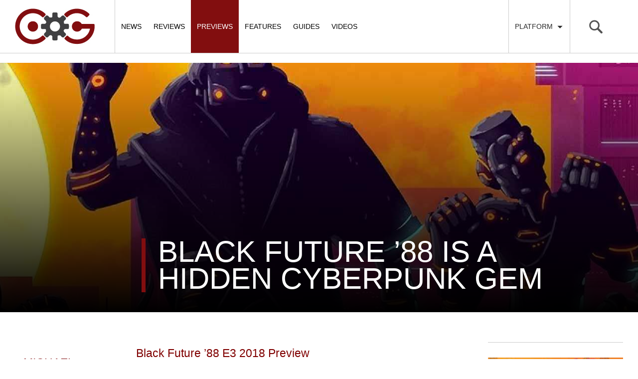

--- FILE ---
content_type: text/html; charset=UTF-8
request_url: https://cogconnected.com/preview/black-future-88-e3-2018-preview/
body_size: 54986
content:

<!doctype html>
<html class="no-js" lang="en-US">
  <head>
    <meta charset="utf-8">
    <meta http-equiv="X-UA-Compatible" content="IE=edge">
    <meta name="viewport" content="width=device-width, initial-scale=1, maximum-scale=1, user-scalable=no, minimal-ui">
    <link rel="alternate" type="application/rss+xml" title="COGconnected Feed" href="https://cogconnected.com/feed/">
    <link rel="apple-touch-icon" sizes="180x180" href="/apple-touch-icon-180x180.png">
    <link rel="icon" type="image/png" href="/favicon-32x32.png" sizes="32x32">
    <link rel="icon" type="image/png" href="/android-chrome-192x192.png" sizes="192x192">
    <link rel="manifest" href="/manifest.json">
    <meta name="msapplication-TileColor" content="#da532c">
    <meta name="msapplication-TileImage" content="/mstile-144x144.png">
    <meta name="theme-color" content="#ffffff">

<meta name='robots' content='index, follow, max-image-preview:large, max-snippet:-1, max-video-preview:-1' />
<script type="text/javascript">
/* <![CDATA[ */

	( function() {
		var query = document.location.search;

		if ( query && query.indexOf( 'preview=true' ) !== -1 ) {
			window.name = 'wp-preview-188157';
		}

		if ( window.addEventListener ) {
			window.addEventListener( 'pagehide', function() { window.name = ''; } );
		}
	}());
	
/* ]]> */
</script>
	<style>img:is([sizes="auto" i], [sizes^="auto," i]) { contain-intrinsic-size: 3000px 1500px }</style>
	
	<!-- This site is optimized with the Yoast SEO Premium plugin v21.5 (Yoast SEO v25.0) - https://yoast.com/wordpress/plugins/seo/ -->
	<title>Black Future &#039;88 is a Hidden Cyberpunk Gem | COGconnected</title>
<link crossorigin data-rocket-preconnect href="https://exhibitsneeze.com" rel="preconnect">
<link crossorigin data-rocket-preconnect href="https://connect.facebook.net" rel="preconnect">
<link crossorigin data-rocket-preconnect href="https://hb.vntsm.com" rel="preconnect">
<link crossorigin data-rocket-preconnect href="https://www.googletagmanager.com" rel="preconnect">
<link crossorigin data-rocket-preconnect href="https://cogconnected-com.disqus.com" rel="preconnect">
<link crossorigin data-rocket-preconnect href="https://securepubads.g.doubleclick.net" rel="preconnect">
<link crossorigin data-rocket-preconnect href="https://cdn.intergient.com" rel="preconnect">
<link crossorigin data-rocket-preconnect href="https://cadmus.script.ac" rel="preconnect">
<link crossorigin data-rocket-preconnect href="https://cdn.brandmetrics.com" rel="preconnect">
<link crossorigin data-rocket-preconnect href="https://www.youtube.com" rel="preconnect">
<link crossorigin data-rocket-preconnect href="https://z-na.amazon-adsystem.com" rel="preconnect">
<link crossorigin data-rocket-preconnect href="https://disqus.com" rel="preconnect"><link rel="preload" data-rocket-preload as="image" href="https://cogconnected.com/wp-content/uploads/2018/06/black-future-88-hero.jpg" fetchpriority="high">
	<meta name="description" content="Who doesn&#039;t love a good game set in a cyberpunk setting these days? While other games with this setting have taken the spotlight, Black Future &#039;88 deserves its own spotlight as well." />
	<link rel="canonical" href="https://cogconnected.com/preview/black-future-88-e3-2018-preview/" />
	<meta property="og:locale" content="en_US" />
	<meta property="og:type" content="article" />
	<meta property="og:title" content="Black Future &#039;88 is a Hidden Cyberpunk Gem" />
	<meta property="og:description" content="Who doesn&#039;t love a good game set in a cyberpunk setting these days? While other games with this setting have taken the spotlight, Black Future &#039;88 deserves its own spotlight as well." />
	<meta property="og:url" content="https://cogconnected.com/preview/black-future-88-e3-2018-preview/" />
	<meta property="og:site_name" content="COGconnected" />
	<meta property="article:publisher" content="https://www.facebook.com/COGconnected" />
	<meta property="og:image" content="https://cogconnected.com/wp-content/uploads/2018/06/black-future-88-feature.jpg" />
	<meta property="og:image:width" content="890" />
	<meta property="og:image:height" content="520" />
	<meta property="og:image:type" content="image/jpeg" />
	<meta name="twitter:card" content="summary_large_image" />
	<meta name="twitter:site" content="@COGconnected" />
	<meta name="twitter:label1" content="Est. reading time" />
	<meta name="twitter:data1" content="2 minutes" />
	<script type="application/ld+json" class="yoast-schema-graph">{"@context":"https://schema.org","@graph":[{"@type":"WebPage","@id":"https://cogconnected.com/preview/black-future-88-e3-2018-preview/","url":"https://cogconnected.com/preview/black-future-88-e3-2018-preview/","name":"Black Future '88 is a Hidden Cyberpunk Gem | COGconnected","isPartOf":{"@id":"https://cogconnected.com/#website"},"primaryImageOfPage":{"@id":"https://cogconnected.com/preview/black-future-88-e3-2018-preview/#primaryimage"},"image":{"@id":"https://cogconnected.com/preview/black-future-88-e3-2018-preview/#primaryimage"},"thumbnailUrl":"https://cogconnected.com/wp-content/uploads/2018/06/black-future-88-feature.jpg","datePublished":"2018-06-25T12:25:13+00:00","description":"Who doesn't love a good game set in a cyberpunk setting these days? While other games with this setting have taken the spotlight, Black Future '88 deserves its own spotlight as well.","breadcrumb":{"@id":"https://cogconnected.com/preview/black-future-88-e3-2018-preview/#breadcrumb"},"inLanguage":"en-US","potentialAction":[{"@type":"ReadAction","target":["https://cogconnected.com/preview/black-future-88-e3-2018-preview/"]}]},{"@type":"ImageObject","inLanguage":"en-US","@id":"https://cogconnected.com/preview/black-future-88-e3-2018-preview/#primaryimage","url":"https://cogconnected.com/wp-content/uploads/2018/06/black-future-88-feature.jpg","contentUrl":"https://cogconnected.com/wp-content/uploads/2018/06/black-future-88-feature.jpg","width":890,"height":520,"caption":"black future 88 feature"},{"@type":"BreadcrumbList","@id":"https://cogconnected.com/preview/black-future-88-e3-2018-preview/#breadcrumb","itemListElement":[{"@type":"ListItem","position":1,"name":"Home","item":"https://cogconnected.com/"},{"@type":"ListItem","position":2,"name":"Previews","item":"https://cogconnected.com/preview/"},{"@type":"ListItem","position":3,"name":"Black Future &#8217;88 is a Hidden Cyberpunk Gem"}]},{"@type":"WebSite","@id":"https://cogconnected.com/#website","url":"https://cogconnected.com/","name":"COGconnected","description":"","publisher":{"@id":"https://cogconnected.com/#organization"},"potentialAction":[{"@type":"SearchAction","target":{"@type":"EntryPoint","urlTemplate":"https://cogconnected.com/?s={search_term_string}"},"query-input":{"@type":"PropertyValueSpecification","valueRequired":true,"valueName":"search_term_string"}}],"inLanguage":"en-US"},{"@type":"Organization","@id":"https://cogconnected.com/#organization","name":"COGconnected","url":"https://cogconnected.com/","logo":{"@type":"ImageObject","inLanguage":"en-US","@id":"https://cogconnected.com/#/schema/logo/image/","url":"https://cogconnected.com/wp-content/uploads/2015/10/logo-temp.jpg","contentUrl":"https://cogconnected.com/wp-content/uploads/2015/10/logo-temp.jpg","width":160,"height":72,"caption":"COGconnected"},"image":{"@id":"https://cogconnected.com/#/schema/logo/image/"},"sameAs":["https://www.facebook.com/COGconnected","https://x.com/COGconnected","https://www.instagram.com/COGconnected","https://www.youtube.com/COGConnected"]}]}</script>
	<!-- / Yoast SEO Premium plugin. -->



<link rel="alternate" type="application/rss+xml" title="COGconnected &raquo; Black Future &#8217;88 is a Hidden Cyberpunk Gem Comments Feed" href="https://cogconnected.com/preview/black-future-88-e3-2018-preview/feed/" />
<style id='wp-emoji-styles-inline-css' type='text/css'>

	img.wp-smiley, img.emoji {
		display: inline !important;
		border: none !important;
		box-shadow: none !important;
		height: 1em !important;
		width: 1em !important;
		margin: 0 0.07em !important;
		vertical-align: -0.1em !important;
		background: none !important;
		padding: 0 !important;
	}
</style>
<link rel='stylesheet' id='wp-block-library-css' href='https://cogconnected.com/wp-includes/css/dist/block-library/style.min.css?ver=2a3c6f5e8b1d8baae80b62fc3696e5af' type='text/css' media='all' />
<style id='classic-theme-styles-inline-css' type='text/css'>
/*! This file is auto-generated */
.wp-block-button__link{color:#fff;background-color:#32373c;border-radius:9999px;box-shadow:none;text-decoration:none;padding:calc(.667em + 2px) calc(1.333em + 2px);font-size:1.125em}.wp-block-file__button{background:#32373c;color:#fff;text-decoration:none}
</style>
<style id='global-styles-inline-css' type='text/css'>
:root{--wp--preset--aspect-ratio--square: 1;--wp--preset--aspect-ratio--4-3: 4/3;--wp--preset--aspect-ratio--3-4: 3/4;--wp--preset--aspect-ratio--3-2: 3/2;--wp--preset--aspect-ratio--2-3: 2/3;--wp--preset--aspect-ratio--16-9: 16/9;--wp--preset--aspect-ratio--9-16: 9/16;--wp--preset--color--black: #000000;--wp--preset--color--cyan-bluish-gray: #abb8c3;--wp--preset--color--white: #ffffff;--wp--preset--color--pale-pink: #f78da7;--wp--preset--color--vivid-red: #cf2e2e;--wp--preset--color--luminous-vivid-orange: #ff6900;--wp--preset--color--luminous-vivid-amber: #fcb900;--wp--preset--color--light-green-cyan: #7bdcb5;--wp--preset--color--vivid-green-cyan: #00d084;--wp--preset--color--pale-cyan-blue: #8ed1fc;--wp--preset--color--vivid-cyan-blue: #0693e3;--wp--preset--color--vivid-purple: #9b51e0;--wp--preset--gradient--vivid-cyan-blue-to-vivid-purple: linear-gradient(135deg,rgba(6,147,227,1) 0%,rgb(155,81,224) 100%);--wp--preset--gradient--light-green-cyan-to-vivid-green-cyan: linear-gradient(135deg,rgb(122,220,180) 0%,rgb(0,208,130) 100%);--wp--preset--gradient--luminous-vivid-amber-to-luminous-vivid-orange: linear-gradient(135deg,rgba(252,185,0,1) 0%,rgba(255,105,0,1) 100%);--wp--preset--gradient--luminous-vivid-orange-to-vivid-red: linear-gradient(135deg,rgba(255,105,0,1) 0%,rgb(207,46,46) 100%);--wp--preset--gradient--very-light-gray-to-cyan-bluish-gray: linear-gradient(135deg,rgb(238,238,238) 0%,rgb(169,184,195) 100%);--wp--preset--gradient--cool-to-warm-spectrum: linear-gradient(135deg,rgb(74,234,220) 0%,rgb(151,120,209) 20%,rgb(207,42,186) 40%,rgb(238,44,130) 60%,rgb(251,105,98) 80%,rgb(254,248,76) 100%);--wp--preset--gradient--blush-light-purple: linear-gradient(135deg,rgb(255,206,236) 0%,rgb(152,150,240) 100%);--wp--preset--gradient--blush-bordeaux: linear-gradient(135deg,rgb(254,205,165) 0%,rgb(254,45,45) 50%,rgb(107,0,62) 100%);--wp--preset--gradient--luminous-dusk: linear-gradient(135deg,rgb(255,203,112) 0%,rgb(199,81,192) 50%,rgb(65,88,208) 100%);--wp--preset--gradient--pale-ocean: linear-gradient(135deg,rgb(255,245,203) 0%,rgb(182,227,212) 50%,rgb(51,167,181) 100%);--wp--preset--gradient--electric-grass: linear-gradient(135deg,rgb(202,248,128) 0%,rgb(113,206,126) 100%);--wp--preset--gradient--midnight: linear-gradient(135deg,rgb(2,3,129) 0%,rgb(40,116,252) 100%);--wp--preset--font-size--small: 13px;--wp--preset--font-size--medium: 20px;--wp--preset--font-size--large: 36px;--wp--preset--font-size--x-large: 42px;--wp--preset--spacing--20: 0.44rem;--wp--preset--spacing--30: 0.67rem;--wp--preset--spacing--40: 1rem;--wp--preset--spacing--50: 1.5rem;--wp--preset--spacing--60: 2.25rem;--wp--preset--spacing--70: 3.38rem;--wp--preset--spacing--80: 5.06rem;--wp--preset--shadow--natural: 6px 6px 9px rgba(0, 0, 0, 0.2);--wp--preset--shadow--deep: 12px 12px 50px rgba(0, 0, 0, 0.4);--wp--preset--shadow--sharp: 6px 6px 0px rgba(0, 0, 0, 0.2);--wp--preset--shadow--outlined: 6px 6px 0px -3px rgba(255, 255, 255, 1), 6px 6px rgba(0, 0, 0, 1);--wp--preset--shadow--crisp: 6px 6px 0px rgba(0, 0, 0, 1);}:where(.is-layout-flex){gap: 0.5em;}:where(.is-layout-grid){gap: 0.5em;}body .is-layout-flex{display: flex;}.is-layout-flex{flex-wrap: wrap;align-items: center;}.is-layout-flex > :is(*, div){margin: 0;}body .is-layout-grid{display: grid;}.is-layout-grid > :is(*, div){margin: 0;}:where(.wp-block-columns.is-layout-flex){gap: 2em;}:where(.wp-block-columns.is-layout-grid){gap: 2em;}:where(.wp-block-post-template.is-layout-flex){gap: 1.25em;}:where(.wp-block-post-template.is-layout-grid){gap: 1.25em;}.has-black-color{color: var(--wp--preset--color--black) !important;}.has-cyan-bluish-gray-color{color: var(--wp--preset--color--cyan-bluish-gray) !important;}.has-white-color{color: var(--wp--preset--color--white) !important;}.has-pale-pink-color{color: var(--wp--preset--color--pale-pink) !important;}.has-vivid-red-color{color: var(--wp--preset--color--vivid-red) !important;}.has-luminous-vivid-orange-color{color: var(--wp--preset--color--luminous-vivid-orange) !important;}.has-luminous-vivid-amber-color{color: var(--wp--preset--color--luminous-vivid-amber) !important;}.has-light-green-cyan-color{color: var(--wp--preset--color--light-green-cyan) !important;}.has-vivid-green-cyan-color{color: var(--wp--preset--color--vivid-green-cyan) !important;}.has-pale-cyan-blue-color{color: var(--wp--preset--color--pale-cyan-blue) !important;}.has-vivid-cyan-blue-color{color: var(--wp--preset--color--vivid-cyan-blue) !important;}.has-vivid-purple-color{color: var(--wp--preset--color--vivid-purple) !important;}.has-black-background-color{background-color: var(--wp--preset--color--black) !important;}.has-cyan-bluish-gray-background-color{background-color: var(--wp--preset--color--cyan-bluish-gray) !important;}.has-white-background-color{background-color: var(--wp--preset--color--white) !important;}.has-pale-pink-background-color{background-color: var(--wp--preset--color--pale-pink) !important;}.has-vivid-red-background-color{background-color: var(--wp--preset--color--vivid-red) !important;}.has-luminous-vivid-orange-background-color{background-color: var(--wp--preset--color--luminous-vivid-orange) !important;}.has-luminous-vivid-amber-background-color{background-color: var(--wp--preset--color--luminous-vivid-amber) !important;}.has-light-green-cyan-background-color{background-color: var(--wp--preset--color--light-green-cyan) !important;}.has-vivid-green-cyan-background-color{background-color: var(--wp--preset--color--vivid-green-cyan) !important;}.has-pale-cyan-blue-background-color{background-color: var(--wp--preset--color--pale-cyan-blue) !important;}.has-vivid-cyan-blue-background-color{background-color: var(--wp--preset--color--vivid-cyan-blue) !important;}.has-vivid-purple-background-color{background-color: var(--wp--preset--color--vivid-purple) !important;}.has-black-border-color{border-color: var(--wp--preset--color--black) !important;}.has-cyan-bluish-gray-border-color{border-color: var(--wp--preset--color--cyan-bluish-gray) !important;}.has-white-border-color{border-color: var(--wp--preset--color--white) !important;}.has-pale-pink-border-color{border-color: var(--wp--preset--color--pale-pink) !important;}.has-vivid-red-border-color{border-color: var(--wp--preset--color--vivid-red) !important;}.has-luminous-vivid-orange-border-color{border-color: var(--wp--preset--color--luminous-vivid-orange) !important;}.has-luminous-vivid-amber-border-color{border-color: var(--wp--preset--color--luminous-vivid-amber) !important;}.has-light-green-cyan-border-color{border-color: var(--wp--preset--color--light-green-cyan) !important;}.has-vivid-green-cyan-border-color{border-color: var(--wp--preset--color--vivid-green-cyan) !important;}.has-pale-cyan-blue-border-color{border-color: var(--wp--preset--color--pale-cyan-blue) !important;}.has-vivid-cyan-blue-border-color{border-color: var(--wp--preset--color--vivid-cyan-blue) !important;}.has-vivid-purple-border-color{border-color: var(--wp--preset--color--vivid-purple) !important;}.has-vivid-cyan-blue-to-vivid-purple-gradient-background{background: var(--wp--preset--gradient--vivid-cyan-blue-to-vivid-purple) !important;}.has-light-green-cyan-to-vivid-green-cyan-gradient-background{background: var(--wp--preset--gradient--light-green-cyan-to-vivid-green-cyan) !important;}.has-luminous-vivid-amber-to-luminous-vivid-orange-gradient-background{background: var(--wp--preset--gradient--luminous-vivid-amber-to-luminous-vivid-orange) !important;}.has-luminous-vivid-orange-to-vivid-red-gradient-background{background: var(--wp--preset--gradient--luminous-vivid-orange-to-vivid-red) !important;}.has-very-light-gray-to-cyan-bluish-gray-gradient-background{background: var(--wp--preset--gradient--very-light-gray-to-cyan-bluish-gray) !important;}.has-cool-to-warm-spectrum-gradient-background{background: var(--wp--preset--gradient--cool-to-warm-spectrum) !important;}.has-blush-light-purple-gradient-background{background: var(--wp--preset--gradient--blush-light-purple) !important;}.has-blush-bordeaux-gradient-background{background: var(--wp--preset--gradient--blush-bordeaux) !important;}.has-luminous-dusk-gradient-background{background: var(--wp--preset--gradient--luminous-dusk) !important;}.has-pale-ocean-gradient-background{background: var(--wp--preset--gradient--pale-ocean) !important;}.has-electric-grass-gradient-background{background: var(--wp--preset--gradient--electric-grass) !important;}.has-midnight-gradient-background{background: var(--wp--preset--gradient--midnight) !important;}.has-small-font-size{font-size: var(--wp--preset--font-size--small) !important;}.has-medium-font-size{font-size: var(--wp--preset--font-size--medium) !important;}.has-large-font-size{font-size: var(--wp--preset--font-size--large) !important;}.has-x-large-font-size{font-size: var(--wp--preset--font-size--x-large) !important;}
:where(.wp-block-post-template.is-layout-flex){gap: 1.25em;}:where(.wp-block-post-template.is-layout-grid){gap: 1.25em;}
:where(.wp-block-columns.is-layout-flex){gap: 2em;}:where(.wp-block-columns.is-layout-grid){gap: 2em;}
:root :where(.wp-block-pullquote){font-size: 1.5em;line-height: 1.6;}
</style>
<link data-minify="1" rel='stylesheet' id='sage_css-css' href='https://cogconnected.com/wp-content/cache/min/1/wp-content/themes/cog/dist/styles/main.css?ver=1768001000' type='text/css' media='all' />
<script data-minify="1" type="text/javascript" src="https://cogconnected.com/wp-content/cache/min/1/wp-content/themes/cog/dist/scripts/jquery.js?ver=1768001000" id="jquery-js"></script>
<script>window.jQuery || document.write('<script data-minify="1" src="https://cogconnected.com/wp-content/cache/min/1/wp-content/themes/cog/dist/scripts/jquery.js?ver=1768001000"><\/script>')</script>
<script type="text/javascript" src="https://cogconnected.com/wp-content/plugins/sticky-menu-or-anything-on-scroll/assets/js/jq-sticky-anything.min.js?ver=2.1.1" id="stickyAnythingLib-js"></script>
<link rel="https://api.w.org/" href="https://cogconnected.com/wp-json/" /><link rel="EditURI" type="application/rsd+xml" title="RSD" href="https://cogconnected.com/xmlrpc.php?rsd" />

<link rel='shortlink' href='https://cogconnected.com/?p=188157' />
<link rel="alternate" title="oEmbed (JSON)" type="application/json+oembed" href="https://cogconnected.com/wp-json/oembed/1.0/embed?url=https%3A%2F%2Fcogconnected.com%2Fpreview%2Fblack-future-88-e3-2018-preview%2F" />
<link rel="alternate" title="oEmbed (XML)" type="text/xml+oembed" href="https://cogconnected.com/wp-json/oembed/1.0/embed?url=https%3A%2F%2Fcogconnected.com%2Fpreview%2Fblack-future-88-e3-2018-preview%2F&#038;format=xml" />
<style>
.ai-viewports                 {--ai: 1;}
.ai-viewport-3                { display: none !important;}
.ai-viewport-2                { display: none !important;}
.ai-viewport-1                { display: inherit !important;}
.ai-viewport-0                { display: none !important;}
@media (min-width: 768px) and (max-width: 979px) {
.ai-viewport-1                { display: none !important;}
.ai-viewport-2                { display: inherit !important;}
}
@media (max-width: 767px) {
.ai-viewport-1                { display: none !important;}
.ai-viewport-3                { display: inherit !important;}
}
</style>
<!-- Connatix Head - Zergnet - Disqus -->
<script>!function(n){if(!window.cnx){window.cnx={},window.cnx.cmd=[];var t=n.createElement('iframe');t.src='javascript:false'; t.display='none',t.onload=function(){var n=t.contentWindow.document,c=n.createElement('script');c.src='//cd.connatix.com/connatix.player.js?cid=4365281d-b376-11e9-b4d2-06948452ae1a',c.setAttribute('async','1'),c.setAttribute('type','text/javascript'),n.body.appendChild(c)},n.head.appendChild(t)}}(document);</script><!-- Venatus Head -->
<!-- Venatus -->
<script src="https://hb.vntsm.com/v4/live/vms/sites/cogconnected.com/index.js"></script>

<script>
self.__VM = self.__VM || [];
self.__VM.push(function (admanager, scope) {
     scope.Config.get('mpu').addNodeProvider('.mpu');
     scope.Config.get('double_mpu').addNodeProvider('.double-mpu');
     scope.Config.get('billboard').addNodeProvider('.billboard');
     scope.Config.get('mobile_banner').addNodeProvider('.mobile-banner');
     scope.Config.get("mobile_banner","top_banner",{sizes:"300x50,320x50"}).display("top");
     scope.Config.get("skyscraper").displayMany(["slot-1","slot-2","slot-3"]);
     scope.Config.get('desktop_takeover').display('desktop-takeover');
     scope.Config.get('video').display('vm-av');
});
</script>
<!-- / Venatus --><!-- Google tag (gtag.js) -->
<script async src="https://www.googletagmanager.com/gtag/js?id=G-W0KX9TWLT6"></script>
<script>
  window.dataLayer = window.dataLayer || [];
  function gtag(){dataLayer.push(arguments);}
  gtag('js', new Date());

  gtag('config', 'G-W0KX9TWLT6');
</script>
  <style id="rocket-lazyrender-inline-css">[data-wpr-lazyrender] {content-visibility: auto;}</style><meta name="generator" content="WP Rocket 3.19.0.1" data-wpr-features="wpr_minify_js wpr_preconnect_external_domains wpr_automatic_lazy_rendering wpr_oci wpr_minify_css wpr_preload_links wpr_host_fonts_locally wpr_desktop" /></head>  <body class="wp-singular preview-template-default single single-preview postid-188157 wp-theme-cog black-future-88-e3-2018-preview sidebar-primary">

<!-- Google Tag Manager (noscript) -->
<noscript><iframe src="https://www.googletagmanager.com/ns.html?id=GTM-K7GN9ZW"
height="0" width="0" style="display:none;visibility:hidden"></iframe></noscript>
<!-- End Google Tag Manager (noscript) -->

  <div  id="fb-root"></div>
<script>(function(d, s, id) {
  var js, fjs = d.getElementsByTagName(s)[0];
  if (d.getElementById(id)) return;
  js = d.createElement(s); js.id = id;
  js.src = "//connect.facebook.net/en_US/sdk.js#xfbml=1&version=v2.3&appId=131781793545";
  fjs.parentNode.insertBefore(js, fjs);
}(document, 'script', 'facebook-jssdk'));</script>
    <!--[if lt IE 9]>
      <div class="alert alert-warning">
        You are using an <strong>outdated</strong> browser. Please <a href="http://browsehappy.com/">upgrade your browser</a> to improve your experience.      </div>
    <![endif]-->
    <svg display="none" width="0" height="0" version="1.1" xmlns="http://www.w3.org/2000/svg" xmlns:xlink="http://www.w3.org/1999/xlink">
<defs>
<symbol id="icon-angle-left" viewBox="0 0 366 1024">
	<title>angle-left</title>
	<path class="path1" d="M358.286 310.857q0 7.429-5.714 13.143l-224.571 224.571 224.571 224.571q5.714 5.714 5.714 13.143t-5.714 13.143l-28.571 28.571q-5.714 5.714-13.143 5.714t-13.143-5.714l-266.286-266.286q-5.714-5.714-5.714-13.143t5.714-13.143l266.286-266.286q5.714-5.714 13.143-5.714t13.143 5.714l28.571 28.571q5.714 5.714 5.714 13.143z"></path>
</symbol>
<symbol id="icon-angle-right" viewBox="0 0 366 1024">
	<title>angle-right</title>
	<path class="path1" d="M340 548.571q0 7.429-5.714 13.143l-266.286 266.286q-5.714 5.714-13.143 5.714t-13.143-5.714l-28.571-28.571q-5.714-5.714-5.714-13.143t5.714-13.143l224.571-224.571-224.571-224.571q-5.714-5.714-5.714-13.143t5.714-13.143l28.571-28.571q5.714-5.714 13.143-5.714t13.143 5.714l266.286 266.286q5.714 5.714 5.714 13.143z"></path>
</symbol>
<symbol id="icon-xb" viewBox="0 0 1024 1024">
  <title>xb</title>
  <path class="path1" d="M512 1024c-282.318 0-512-229.685-512-512s229.682-512 512-512c282.315 0 511.997 229.682 511.997 512s-229.682 512-511.997 512zM512 75.013c-240.954 0-436.987 196.030-436.987 436.987s196.033 436.987 436.987 436.987c240.954 0 436.984-196.030 436.984-436.987s-196.027-436.987-436.984-436.987zM319.239 227.302c-0.352 0.263-0.62 0.563-0.943 0.828 1.965-2.069 4.792-4.302 6.647-5.516 54.217-35.239 116.859-54.085 186.368-54.085 65.008 0 125.907 17.96 177.888 49.186 3.765 2.236 14.048 9.287 19.362 15.695v0.023c-50.158-55.291-197.573 63.346-197.573 63.346-50.986-39.304-97.881-66.087-132.797-75.619-29.177-7.992-49.367-1.316-58.952 6.142zM765.351 279.574c-1.532-1.691-3.2-3.28-4.734-5.032-12.683-13.915-28.271-17.282-42.319-16.364-12.787 4.007-71.874 25.303-144.695 94.055 0 0 81.972 79.713 132.179 161.203 50.146 81.487 80.134 145.529 61.704 234.419 55.966-61.517 90.1-143.244 90.1-232.994 0-90.829-34.971-173.503-92.235-235.288zM640.232 548.237c-22.236-24.953-55.319-60.706-99.012-104.153-9.556-9.504-19.651-19.411-30.256-29.668 0 0-15.963 15.961-36.748 36.961v-0.032c-26.598 26.869-61.081 61.923-80.218 82.382-34.085 36.364-131.723 150.592-137.217 214.633 0 0-21.725-50.796 25.952-167.955 31.148-76.589 125.261-191.592 164.562-229.064 0 0-35.914-39.518-80.974-66.819l-0.271-0.078c0 0-0.511-0.404-1.321-0.915-21.67-12.922-45.331-22.879-68.106-24.198-23.26 1.642-37.983 18.655-37.983 18.655-58.121 61.967-93.683 145.257-93.683 236.892 0 191.269 155.061 346.359 346.353 346.359 101.519 0 192.862-43.776 256.228-113.362-0.035-0.107-7.296-45.767-53.894-111.262-10.958-15.34-50.989-63.236-73.412-88.377z"></path>
</symbol>
<symbol id="icon-ps" viewBox="0 0 1024 1024">
  <title>ps</title>
  <path class="path1" d="M512 1024c-282.318 0-512-229.685-512-512s229.682-512 512-512c282.315 0 511.997 229.685 511.997 512 0.003 282.315-229.682 512-511.997 512zM512 75.013c-240.954 0-436.987 196.033-436.987 436.987s196.033 436.984 436.987 436.984c240.954 0 436.984-196.030 436.984-436.984 0.003-240.954-196.027-436.987-436.984-436.987zM409.532 735.398c2.966 0.932 5.938 1.852 8.964 2.721 6.079 2.074 12.219 3.924 18.358 5.9 2.663 0.915 5.346 1.728 8.049 2.597 2.054 0.591 4.108 1.16 6.2 1.688 2.602 1.018 5.185 2.034 7.764 3.153 1.324 0.141 3.987 0.427 5.309 0.548l-0.202 1.18c4.209 0.793 8.335 2.034 12.42 3.353 4.677 1.567 9.374 3.174 14.253 4.108l-0.101 1.241c1.301 0.121 3.924 0.387 5.242 0.508 2.646 1.039 5.309 1.997 7.992 2.989 5.534 1.443 10.958 3.315 16.408 5.063 5.713 1.953 11.468 4.879 17.689 3.419-1.14 0.995-2.317 1.971-3.517 2.885 1.342-0.081 4.007-0.245 5.326-0.343-1.14-12.565-0.591-25.23-0.71-37.859 0.046-146.991-0.078-293.986 0.061-440.974-0.756-9.841 2.198-19.783 9.206-26.881 1.059-0.687 3.133-2.092 4.186-2.784 16.448-3.335 33 10.006 34.22 26.509 0.343 0 1.036 0 1.365-0.017 0.975 20.005 0.545 40.011 0.649 60.016-0.084 50.521 0.164 101.028-0.141 151.544l1.887-0.138-0.101 2.703c0.917-0.263 2.784-0.77 3.719-1.016l0.061 1.971c2.501 0.894 5.043 1.852 7.585 2.767 7.196 2.969 14.757 4.778 22.123 7.279 18.883 1.076 39.518 4.126 56.886-5.392 0.508-0.040 1.544-0.095 2.051-0.141 1.021-0.669 3.050-2.034 4.068-2.703 2.868-1.87 5.736-3.803 8.621-5.695 2.478-2.297 4.936-4.613 7.377-6.95 0.531-0.73 1.544-2.216 2.051-2.966l0.655 0.040c0.591-0.69 1.751-2.097 2.34-2.787 1.691-2.458 3.416-4.916 5.043-7.418l0.467-0.366c0.75-1.22 2.253-3.664 2.986-4.899l0.179-1.526c1.613-2.683 3.116-5.427 4.518-8.214 1.016-2.807 1.973-5.632 3.026-8.416 1.16-4.045 2.4-8.096 3.984-11.973 0.389-3.823 0.692-7.628 0.981-11.428l1.336 0.427c0.225-4.553 0.49-9.108 0.857-13.644 2.992-21.918 0.147-44.059-1.076-66.015l-1.402 0.179c-0.141-4.755-0.407-9.515-0.632-14.25-0.343-0.040-1.016-0.101-1.342-0.141-1.117-8.95-4.512-17.342-7.054-25.943-1.258-2.663-2.478-5.306-3.725-7.972-0.868-2.297-1.685-4.613-2.435-6.95l-0.756 0.303c-1.258-2.461-2.542-4.899-3.82-7.317-4.818-7.565-10.453-14.518-16.044-21.491l-1.342 0.877c0.061-0.47 0.185-1.405 0.248-1.89-8.52-7.522-16.512-15.738-26.292-21.676-2.418-1.668-4.859-3.315-7.296-4.942-4.835-2.683-9.677-5.363-14.149-8.618-0.467 0.020-1.425 0.081-1.887 0.124-3.422-1.991-6.898-3.866-10.398-5.715-3.329-1.463-6.644-2.986-9.957-4.533-2.175-0.831-4.351-1.708-6.549-2.519-2.582-1.122-5.161-2.219-7.726-3.335-2.784-0.975-5.551-1.988-8.318-2.989-1.973-0.73-3.944-1.419-5.917-2.112-2.807-1.076-5.652-2.054-8.436-3.090-3.921-1.22-7.85-2.458-11.711-3.8-5.551-1.445-10.961-3.355-16.388-5.144-4.74-1.523-9.455-3.087-14.273-4.25-2.565-0.952-5.127-1.87-7.625-2.845-1.483-0.179-4.429-0.534-5.894-0.692l0.101-1.624c-2.383-0.222-4.76-0.467-7.118-0.713-6.688-2.908-13.846-4.512-20.883-6.321-7.519-2.233-15.003-4.717-22.749-6.018l0.182-0.894c-5.245-0.609-10.329-1.991-15.433-3.188-2.706-0.897-5.366-1.852-8.009-2.845-2.724-0.392-5.45-0.736-8.153-1.079-6.14-1.933-12.524-2.845-18.58-5-2.623-0.289-5.245-0.591-7.85-0.877-3.494-1.541-7.317-1.852-11.079-2.155 0.257 189.105 0.113 378.243 0.075 567.383zM379.053 513.428c-2.542 0.666-5.063 1.422-7.565 2.256-2.683 0.952-5.387 1.893-8.073 2.807-2.539 0.975-5.081 1.91-7.602 2.908-4.942 1.503-9.798 3.252-14.68 4.936-3.211 1.264-6.486 2.377-9.697 3.601-5.164 1.832-10.285 3.86-15.655 4.997l0.222 0.981c-2.461 0.609-4.899 1.241-7.32 1.91-3.416 1.301-6.792 2.683-10.124 4.209-1.099 0.179-3.315 0.545-4.411 0.727-5.288 2.377-10.776 4.27-16.243 6.125-6.549 2.478-13.234 4.576-19.639 7.397-1.18 0.225-3.54 0.71-4.717 0.952-3.234 1.489-6.567 2.726-9.902 3.967-2.155 0.733-4.31 1.466-6.486 2.175-6.486 2.424-13.073 4.593-19.538 7.077-2.074 0.687-4.149 1.402-6.2 2.152-0.894 0.225-2.683 0.649-3.557 0.88-2.216 1.076-4.411 2.193-6.567 3.329-1.402 0.081-4.23 0.263-5.632 0.346l0.141 1.365c-5.834 1.645-11.566 3.719-17.097 6.215-2.219 0.84-4.434 1.714-6.65 2.608-3.312 1.584-6.647 3.104-10.043 4.547-4.207 2.158-8.416 4.256-12.746 6.142l-0.346 1.645c-0.915-0.095-2.724-0.343-3.638-0.467l0.040 1.627c-3.679 1.87-7.239 3.961-10.733 6.183-6.183 4.126-11.448 9.371-16.001 15.205-3.742 9.152-3.679 20.029 0.323 29.094 2.115 2.747 4.27 5.49 6.428 8.22 3.335 2.963 6.668 5.935 10.084 8.803 3.373 2.031 6.809 4.005 10.268 5.894 1.056 0.655 3.151 1.953 4.186 2.585 0.548 0.020 1.647 0.061 2.219 0.081 1.994 1.117 4.007 2.216 6.039 3.272 3.453 1.122 6.872 2.299 10.326 3.335 6.365 2.196 12.729 4.472 19.336 5.814l-0.182 1.2c2.418 0.222 4.838 0.49 7.259 0.753 2.683 0.978 5.427 1.87 8.153 2.787 2.602 0.424 5.205 0.894 7.787 1.422 3.335 1.218 6.872 1.624 10.369 2.256 3.416 1.157 6.994 1.567 10.571 1.991l0.958 0.894c1.607 0.023 4.838 0.084 6.466 0.124 1.443-3.702 3.070-0.591 3.739 1.852 5.998 0.199 11.973 0.528 17.971 0.831l-0.364 1.466c7.888 0.222 15.776 0.467 23.664 0.874 13.459 1.832 27.163 1.036 40.703 0.612 7.949-1.362 16.059-1.076 24.111-1.321l-0.652-1.443c6.809-0.326 13.621-0.793 20.453-0.897l0.020-1.18c5.531-0.447 10.998-1.382 16.425-2.519-0.242-21.858-0.081-43.733-0.121-65.59-2.784 0.289-5.591 0.537-8.376 0.793l0.061 1.994c-0.975 0.023-2.928 0.061-3.906 0.084-4.307 2.008-8.739 3.716-13.191 5.361-2.807 0.897-5.591 1.855-8.378 2.787-2.599 1.016-5.205 2.011-7.764 3.067-3.052 0.935-6.039 1.973-9.068 2.931-2.464 1.056-4.922 2.155-7.363 3.272-1.14 0.225-3.396 0.69-4.533 0.915-8.13 3.231-16.589 6.076-25.453 5.938l0.528 1.443c-15.104 0.773-30.253 1.039-45.337 0.023l0.548-1.16c-3.151-0.548-6.281-1.117-9.351-1.93-2.4-1.056-4.798-2.095-7.219-3.067l0.245-0.917c-0.669-0.73-2.051-2.216-2.744-2.946l-1.829 0.121c0.773-3.13 1.728-6.2 2.724-9.253 2.175-1.503 4.31-3.029 6.486-4.533 2.663-1.342 5.306-2.703 7.969-4.065 9.273-3.11 18.237-7.296 27.853-9.293l0.101-0.998c3.762-0.975 7.421-2.334 10.917-4.025 1.301-0.141 3.924-0.407 5.225-0.525l-0.162-1.324c3.234-0.935 6.405-1.994 9.596-3.093 2.337-0.687 4.677-1.319 7.054-1.91l-0.326-0.992c2.421-0.615 4.818-1.301 7.216-2.034 3.029-1.082 6.062-2.152 9.149-3.093v-1.241c1.321-0.141 4.005-0.421 5.329-0.568 8.476-3.719 17.403-6.238 25.981-9.714 0.837-0.164 2.504-0.467 3.335-0.632 2.219-1.099 4.455-2.198 6.67-3.312 1.14-0.202 3.416-0.615 4.576-0.816 4.23-1.988 8.681-3.453 13.214-4.553 0.488-24.803 0.124-49.624 0.242-74.428-1.584 0.017-4.737 0.058-6.321 0.081l0.219 1.601zM654.698 546.506l0.467 1.402c-6.114 0.179-12.233 0.563-18.335 0.874l0.265 1.443c-3.86 0.265-7.726 0.568-11.552 0.897-3.306 1.016-6.644 1.849-9.957 2.761-3.477 0.427-6.93 0.958-10.228 2.074-7.686 1.607-15.349 3.477-22.692 6.284-1.402 0.265-4.25 0.773-5.652 1.036-4.227 1.849-8.638 3.312-13.231 3.906-0.998 2.825-1.691 5.73-1.489 8.762 0.202 23.032 0.061 46.093 0.040 69.122 4.988-0.894 9.804-2.519 14.437-4.573 2.051-0.612 4.131-1.264 6.183-1.913 3.54-1.243 7.017-2.643 10.453-4.149 0.992-0.202 2.986-0.649 3.984-0.851 5.387-2.236 10.938-4.062 16.442-5.978 2.585-0.992 5.19-1.887 7.833-2.744 3.477-1.258 6.947-2.501 10.47-3.696 1.91-0.756 3.843-1.509 5.793-2.222 3.050-0.935 6.142-1.645 9.253-2.317 0.040-0.467 0.078-1.443 0.101-1.91 5.871-0.71 11.428-2.79 16.956-4.818 3.494-1.206 6.91-2.582 10.283-4.108 1.042-0.164 3.116-0.444 4.131-0.591 2.62-1.2 5.286-2.259 7.992-3.292 5.47-1.832 10.914-3.765 16.411-5.629 5.444-1.714 11.056-2.827 16.506-4.659 4.068-0.303 8.171-0.508 12.285-0.733 10.182-2.807 20.877-1.177 31.304-1.278l-0.326 1.319c4.518 0.208 9.198 0 13.422 1.893 2.216 0.874 4.434 1.769 6.688 2.597 5.349 2.689 7.732 8.113 4.841 13.664-0.756 0.413-2.259 1.2-2.986 1.607-0.568 0.816-1.731 2.441-2.299 3.234l-1.731-0.164c-2.969 1.95-6.102 3.679-9.59 4.475l0.058 0.793c-5.245 1.443-10.352 3.329-15.412 5.326-2.418 0.669-4.835 1.284-7.273 1.849l0.118 0.975c-1.567 0.467-4.717 1.402-6.301 1.87-9.703 3.459-19.498 6.627-28.993 10.614-1.122 0.182-3.353 0.545-4.492 0.753-2.323 1.119-4.654 2.259-6.976 3.355-0.733 0.141-2.198 0.407-2.926 0.545-2.181 0.791-4.333 1.564-6.509 2.34-8.621 3.234-17.282 6.344-25.983 9.29-3.335 1.163-6.61 2.4-9.861 3.722-2.112 0.632-4.227 1.321-6.327 2.034-2.074 0.753-4.103 1.526-6.137 2.34-3.416 1.18-6.792 2.377-10.164 3.641-5.107 1.728-10.144 3.641-15.288 5.182l0.017 1.342c-2.706 0.182-5.387 0.369-8.047 0.591l0.179 1.425c-3.679 0.992-7.259 2.276-10.813 3.615-4.27 1.469-8.52 2.969-12.752 4.498-4.835 1.665-9.59 3.474-14.478 4.98-3.37 1.872-8.491 1.769-10.363 5.511-0.164 23.99 0.078 48.003-0.124 72.010 10.144-1.705 19.434-6.425 29.171-9.556 4.498-1.708 9.033-3.335 13.563-4.98 2.097-0.695 4.163-1.425 6.261-2.155 5.47-1.956 10.938-3.924 16.388-5.958 4.795-1.668 9.556-3.517 14.397-5.104 2.135-0.837 4.287-1.624 6.486-2.377 11.705-3.866 23.029-8.987 35.028-11.973l-0.101-0.877c2.424-0.669 4.841-1.382 7.236-2.132 3.358-1.301 6.67-2.663 9.968-4.129 1.111-0.202 3.376-0.591 4.512-0.773 3.252-1.549 6.604-2.827 10.003-4.048 2.092-0.73 4.186-1.422 6.301-2.112 2.602-1.033 5.245-2.014 7.888-3.009 2.767-0.975 5.528-1.973 8.341-2.888 6.558-2.461 13.191-4.717 19.74-7.259 2.135-0.73 4.287-1.463 6.44-2.216 3.298-1.16 6.569-2.357 9.804-3.719 1.154-0.309 3.477-0.9 4.631-1.203 2.028-0.874 4.062-1.728 6.119-2.519 3.399-1.14 6.745-2.32 10.121-3.517 14.053-5.268 28.367-9.922 42.377-15.349 2.011-0.692 4.045-1.405 6.059-2.115 5.736-2.014 11.226-4.576 16.714-7.198 11.382-5.773 22.484-12.279 32.025-20.857 0.545-0.692 1.639-2.077 2.193-2.761l0.568-0.046c0.563-0.669 1.708-1.973 2.276-2.62 1.016-1.607 2.034-3.211 3.070-4.801 3.658-6.385 3.534-13.762 3.205-20.877-1.194-1.87-2.395-3.742-3.595-5.574 0-0.531-0.017-1.567-0.040-2.074-0.857-0.952-2.542-2.839-3.399-3.777-1.235-1.633-2.478-3.257-3.679-4.885l-1.544-0.078-0.017-2.395c-0.591-0.066-1.786-0.185-2.377-0.248-3.944-3.477-8.277-6.425-12.441-9.579-0.756 0.061-2.259 0.202-2.992 0.271l-0.265-2.729c-0.655 0.084-1.988 0.268-2.643 0.346-2.643-1.298-5.326-2.461-7.992-3.598-2.317-1.076-4.616-2.129-6.893-3.151-8.436-2.62-16.483-6.503-25.173-8.194l0.046-0.773c-6.852-1.627-13.445-4.475-20.516-5.003l0.124-1.241c-3.009-0.366-6.018-0.733-9.010-1.14-7.259-2.683-15.101-2.807-22.42-5.161-5.713-0.444-11.428-0.716-17.135-0.917l0.609-1.359c-3.984-0.289-7.951-0.531-11.878-1.241-9.449-0.84-18.984-0.655-28.355-2.198-10.617-0.591-21.249 0.101-31.86-0.303l0.349 1.382c-11.826-0.208-23.574 1.241-35.311 2.418z"></path>
</symbol>
<symbol id="icon-pc" viewBox="0 0 1024 1024">
  <title>pc</title>
  <path class="path1" d="M511.997 1024c-282.315 0-511.997-229.685-511.997-512s229.682-512 511.997-512c282.321 0 512.003 229.682 512.003 512s-229.685 512-512.003 512zM511.997 75.013c-240.954 0-436.984 196.030-436.984 436.987s196.030 436.987 436.984 436.987c240.96 0 436.99-196.030 436.99-436.987s-196.030-436.987-436.99-436.987zM839.577 627.549v-340.54c0-26.082-21.217-47.305-47.31-47.305h-555.894c-26.079 0-47.305 21.217-47.305 47.305v348.832c0 0.179 0.017 0.381 0.017 0.565v63.274c-0.006 0.245-0.017 0.496-0.017 0.756v3.477c0 0.242 0.017 0.485 0.017 0.753v0.874h0.035c0.857 22.259 19.16 40.037 41.627 40.037h211.047c-0.378 9.359-5.586 51.808-68.989 59.777h2.034c-10.008 0-18.127 8.116-18.127 18.136 0 10.006 8.11 18.133 18.127 18.133h277.982c10.014 0 18.139-8.113 18.139-18.133 0-10.011-8.125-18.136-18.139-18.136h3.044c-63.401-7.969-68.623-50.418-68.983-59.777h211.047c22.455 0 40.758-17.778 41.632-40.037h0.058v-77.996l-0.040 0.006zM514.331 722.060c-12.775 0-23.133-10.363-23.133-23.136s10.358-23.133 23.133-23.133c12.781 0 23.142 10.36 23.142 23.133s-10.363 23.136-23.142 23.136zM800.57 635.844c0 4.57-3.73 8.289-8.306 8.289h-555.891c-4.57 0-8.289-3.719-8.289-8.289v-348.835c0-4.57 3.719-8.289 8.289-8.289h555.894c4.576 0 8.306 3.719 8.306 8.289v348.835z"></path>
</symbol>
<symbol id="icon-ps4" viewBox="0 0 1024 1024">
  <title>ps4</title>
  <path class="path1" d="M759.447 212.759c6.61-1.010 13.271-1.933 19.852-3.52 3.895 1.327 7.934 2.279 12.115 2.827 4.587 1.991 9.033 4.385 13.243 7.242 0.692 0.721 2.080 2.193 2.773 2.914 2.507 3.231 5.049 6.549 7.527 9.896 1.267 4.645 2.683 9.232 4.013 13.935 0.401 0.029 1.212 0.087 1.619 0.115 1.408 127.031 0 254.063 0.721 381.094 37.529 0.603 75.071 0.196 112.603 0.26-0.176 1.212-0.462 3.606-0.638 4.818l2.975 0.113c-0.176 17.403-0.061 34.8-0.237 52.194-38.167 1.042-76.337-0.26-114.507 0.692-0.661 18.984-0.029 37.968-0.49 56.952-37.359 0.551-74.719-0.058-112.058 0.289-0.692-1.036-2.074-3.116-2.738-4.152 0.314-17.717 0.721-35.49-0.378-53.199-200.486-0.519-400.941 0-601.427-0.26-10.156-0.029-20.542-0.407-29.544-5.594l-2.709 0.084c-5.511-4.244-9.579-9.838-12.983-15.784 0.199-5.107 0.545-10.21 1.096-15.294 2.853-4.007 5.77-7.957 8.742-11.915 4.988-4.558 10.037-9.088 15.259-13.416 9.636-5.594 19.071-11.598 28.739-17.192 3.805-2.542 7.585-5.196 11.338-7.905 0.952 0.113 2.885 0.314 3.837 0.433l0.199-2.429c7.62-4.469 15.089-9.229 22.821-13.499l0.375-2.048 3.404 0.692 0.176-3.462c1.010 0.115 3.087 0.317 4.097 0.43 1.327-1.122 3.981-3.373 5.309-4.501 3.292-1.757 6.693-3.491 10.127-5.164l0.202-2.51c1.241 0.176 3.722 0.522 4.965 0.692l0.26-2.452c5.623-3.26 11.162-6.665 16.734-10.069 3.26-2.048 6.665-4.068 10.066-5.969l0.202-0.84c5.11-2.799 10.158-5.77 15.207-8.768 1.267-0.868 3.837-2.542 5.135-3.376 4.065-2.395 8.107-4.85 12.175-7.299 6.867-4.039 13.56-8.367 20.484-12.406 4.905-3.001 9.781-6.148 14.426-9.579 0.664-0.061 1.933-0.144 2.568-0.202 4.706-3.921 9.925-7.152 15.438-9.925l0.317-0.894c8.655-4.876 17.135-10.069 25.501-15.461 5.77-3.462 11.569-6.924 17.051-10.88l2.683 0.029c1.385-1.241 4.126-3.667 5.482-4.873 3.751-2.164 7.386-4.388 11.162-6.61 6.838-4.27 13.675-8.54 20.657-12.666 3.318-2.020 6.722-4.068 10.184-6.001l0.087-2.337c1.356 0.202 4.097 0.664 5.479 0.866l-0.173-2.568c4.703-2.51 9.377-5.049 14.166-7.501l0.058-1.039c6.693-3.722 13.214-7.732 19.474-12.204 0.952 0 2.801-0.058 3.751-0.058l0.087-2.020c3.491-2.193 7.097-4.414 10.588-6.722l2.279 0.029c1.212-0.952 3.667-2.856 4.876-3.837l0.375-1.933c0.92 0.058 2.741 0.144 3.635 0.173 3.001-2.337 6.174-4.645 9.377-6.838 5.799-3.231 11.569-6.607 16.791-10.819 0.866 0.087 2.654 0.202 3.546 0.289l0.407-2.048c12.406-6.924 24.065-15.089 36.381-22.158 6.667-4.126 13.297-8.367 19.965-12.637 9.98-5.655 20.112-11.194 29.166-18.32 0.638 0 1.904-0.029 2.542-0.058 4.558-3.491 9.405-6.607 14.336-9.607 7.071-4.212 14.053-8.511 20.805-13.271l3.404 0.317c0.118-0.577 0.349-1.731 0.462-2.337 1.183-0.952 3.523-2.856 4.706-3.808l2.334 0.173c4.706-3.578 9.726-6.693 14.887-9.607 3.003-1.904 6.090-3.808 9.146-5.713 2.311-1.471 4.648-2.943 7.043-4.385 6.491-3.635 12.836-7.559 18.664-12.204 0.638 0.087 1.904 0.289 2.571 0.375 4.475-4.155 9.691-7.386 15.176-10.098l0.343-0.981c2.625-1.443 5.28-2.885 7.969-4.328 5.854-3.808 11.855-7.501 17.997-10.935 2.484-1.962 5.020-3.895 7.62-5.857 0.952 0.058 2.885 0.173 3.866 0.231l0.32-3.001 3.228 0.346 0.26-3.231c1.241 0.144 3.754 0.433 4.991 0.577l0.231-2.539c7.184-3.606 14.336-7.328 21.78-10.502 2.882-1.183 5.831-2.308 8.854-3.462zM671.544 330.328c-12.925 8.223-26.344 15.637-38.865 24.466-2.943 1.558-5.946 3.145-8.802 4.732-3.803 2.395-7.585 4.76-11.31 7.184-4.328 2.51-8.566 5.078-12.865 7.53l-0.545 2.020-2.34-0.404c-1.385 0.923-4.186 2.799-5.594 3.722-3.837 2.539-7.62 5.164-11.226 7.934-0.923-0.144-2.744-0.462-3.664-0.606l-0.32 2.395c-3.376 1.962-6.722 4.010-9.951 6.116-4.299 2.51-8.543 5.049-12.807 7.472l-0.32 0.981c-5.107 2.827-10.069 5.799-15.057 8.742-3.234 2.193-6.491 4.443-9.553 6.751-1.010-0.115-3.003-0.346-3.984-0.462l-0.084 3.433-3.376-0.462-0.058 3.376c-1.301-0.144-3.837-0.433-5.11-0.577l-0.603 3.578c-0.923 0-2.799-0.058-3.751-0.058-8.852 6.665-18.462 12.233-28.014 17.743l-0.433 0.808c-5.161 2.827-10.182 5.886-15.115 9.030-18.176 11.31-36.471 22.504-54.702 33.756-3.292 2.048-6.52 4.010-9.867 5.831l-0.176 0.894c-7.617 4.183-15.003 8.742-22.533 12.983-3.722 2.597-7.389 5.222-10.963 7.905-0.664 0.087-2.020 0.26-2.686 0.343-1.731 1.042-5.164 3.119-6.895 4.155l0.058 1.013c-3.347 1.757-6.575 3.546-9.806 5.395-8.197 5.363-16.589 10.412-24.956 15.522-8.396 5.395-16.788 10.848-25.706 15.349l-0.058 1.212c-3.061 1.353-6.062 2.738-9.002 4.126l-0.202 1.154c-6.001 3.404-11.855 7.037-17.917 10.271l-0.289 2.164c-0.897 0-2.712-0.029-3.638-0.061-8.165 6.142-16.933 11.428-25.703 16.618-1.327 0.897-4.013 2.683-5.366 3.606l-2.366-0.462-0.058 3.494c-1.212-0.089-3.664-0.289-4.905-0.378l-0.289 2.366c-3.061 1.443-6.088 2.914-9.062 4.385l-0.289 2.513c-1.212-0.176-3.667-0.462-4.876-0.638l0.061 2.571c-3.029 1.353-6.062 2.683-9.002 4.039l-0.144 1.613c-2.917 1.471-5.77 2.914-8.598 4.357-0.087 1.33-0.26 3.984-0.346 5.309 7.273 0.349 14.541 0.519 21.869 0.462 162.345-0.26 324.658 0.176 486.975-0.231 0.638-75.699 0.089-151.434 0.265-227.142-0.609-29.428 1.353-58.972-1.183-88.284-12.787 3.113-22.452 12.547-33.9 18.346zM511.997 1024c-282.317 0-511.997-229.683-511.997-512s229.681-512 511.997-512c282.314 0 511.994 229.681 511.994 511.997 0.003 282.319-229.681 512.003-511.994 512.003zM511.997 75.013c-240.953 0-436.984 196.032-436.984 436.987s196.032 436.987 436.984 436.987c240.953 0 436.981-196.032 436.981-436.987s-196.026-436.987-436.981-436.987z"></path>
</symbol>
<symbol id="icon-play" viewBox="0 0 1024 1024">
  <title>play</title>
  <path class="path1" d="M474.089 99.836c-195.895 0-355.252 159.357-355.252 355.298 0 195.895 159.357 355.252 355.252 355.252s355.214-159.357 355.214-355.252c0-195.941-159.319-355.298-355.214-355.298zM474.089 734.784c-154.434 0-279.704-125.216-279.704-279.651 0-154.503 125.269-279.696 279.704-279.696 154.442 0 279.689 125.193 279.689 279.696 0 154.434-125.247 279.651-279.689 279.651z"></path>
  <path class="path2" d="M402.493 338.603c-6.288-6.318-22.369-6.318-22.369 0v256.721c0 6.326 16.119 6.326 22.429 0l210.724-116.941c6.311-6.288 6.417-16.521 0.121-22.831l-210.906-116.948z"></path>
</symbol>
<symbol id="icon-caret-up" viewBox="0 0 1024 1024">
  <title>caret-up</title>
  <path class="path1" d="M474.074 221.961c-1.997 0.071-3.887 1.073-5.369 3.147l-368.521 460c-2.963 4.148-1.221 7.040 3.52 7.040h740.741c4.741 0 6.483-2.886 3.52-7.040l-367.964-460.557c-1.778-1.778-3.923-2.667-5.926-2.596z"></path>
</symbol>
<symbol id="icon-caret-down" viewBox="0 0 1024 1024">
  <title>caret-down</title>
  <path class="path1" d="M94.815 265.481l379.259 379.259 379.259-379.259h-758.519z"></path>
</symbol>
<symbol id="icon-square-plus" viewBox="0 0 1024 1024">
  <title>square-plus</title>
  <path class="path1" d="M170.667 42.667h682.667q53 0 90.5 37.5t37.5 90.5v682.667q0 53-37.5 90.5t-90.5 37.5h-682.667q-53 0-90.5-37.5t-37.5-90.5v-682.667q0-53 37.5-90.5t90.5-37.5zM853.333 128h-682.667q-17.667 0-30.167 12.5t-12.5 30.167v682.667q0 17.667 12.5 30.167t30.167 12.5h682.667q17.667 0 30.167-12.5t12.5-30.167v-682.667q0-17.667-12.5-30.167t-30.167-12.5zM512 298.667q17.667 0 30.167 12.5t12.5 30.167v128h128q17.667 0 30.167 12.5t12.5 30.167-12.5 30.167-30.167 12.5h-128v128q0 17.667-12.5 30.167t-30.167 12.5-30.167-12.5-12.5-30.167v-128h-128q-17.667 0-30.167-12.5t-12.5-30.167 12.5-30.167 30.167-12.5h128v-128q0-17.667 12.5-30.167t30.167-12.5z"></path>
</symbol>
<symbol id="icon-square-minus" viewBox="0 0 1024 1024">
  <title>square-minus</title>
  <path class="path1" d="M170.667 42.667h682.667q53 0 90.5 37.5t37.5 90.5v682.667q0 53-37.5 90.5t-90.5 37.5h-682.667q-53 0-90.5-37.5t-37.5-90.5v-682.667q0-53 37.5-90.5t90.5-37.5zM853.333 128h-682.667q-17.667 0-30.167 12.5t-12.5 30.167v682.667q0 17.667 12.5 30.167t30.167 12.5h682.667q17.667 0 30.167-12.5t12.5-30.167v-682.667q0-17.667-12.5-30.167t-30.167-12.5zM341.333 469.333h341.333q17.667 0 30.167 12.5t12.5 30.167-12.5 30.167-30.167 12.5h-341.333q-17.667 0-30.167-12.5t-12.5-30.167 12.5-30.167 30.167-12.5z"></path>
</symbol>
<symbol id="icon-plus" viewBox="0 0 1024 1024">
  <title>plus</title>
  <path class="path1" d="M512 85.333q17.667 0 30.167 12.5t12.5 30.167v341.333h341.333q17.667 0 30.167 12.5t12.5 30.167-12.5 30.167-30.167 12.5h-341.333v341.333q0 17.667-12.5 30.167t-30.167 12.5-30.167-12.5-12.5-30.167v-341.333h-341.333q-17.667 0-30.167-12.5t-12.5-30.167 12.5-30.167 30.167-12.5h341.333v-341.333q0-17.667 12.5-30.167t30.167-12.5z"></path>
</symbol>
<symbol id="icon-minus" viewBox="0 0 1024 1024">
  <title>minus</title>
  <path class="path1" d="M128 469.333h768q17.667 0 30.167 12.5t12.5 30.167-12.5 30.167-30.167 12.5h-768q-17.667 0-30.167-12.5t-12.5-30.167 12.5-30.167 30.167-12.5z"></path>
</symbol>
<symbol id="icon-cross" viewBox="0 0 1024 1024">
  <title>cross</title>
  <path class="path1" d="M810.667 170.667q18.333 0 30.5 12.167t12.167 30.5q0 18-12.333 30.333l-268.667 268.333 268.667 268.333q12.333 12.333 12.333 30.333 0 18.333-12.167 30.5t-30.5 12.167q-18 0-30.333-12.333l-268.333-268.667-268.333 268.667q-12.333 12.333-30.333 12.333-18.333 0-30.5-12.167t-12.167-30.5q0-18 12.333-30.333l268.667-268.333-268.667-268.333q-12.333-12.333-12.333-30.333 0-18.333 12.167-30.5t30.5-12.167q18 0 30.333 12.333l268.333 268.667 268.333-268.667q12.333-12.333 30.333-12.333z"></path>
</symbol>
<symbol id="icon-menu" viewBox="0 0 1024 1024">
  <title>menu</title>
  <path class="path1" d="M128 213.333h768q17.667 0 30.167 12.5t12.5 30.167-12.5 30.167-30.167 12.5h-768q-17.667 0-30.167-12.5t-12.5-30.167 12.5-30.167 30.167-12.5zM128 725.333h768q17.667 0 30.167 12.5t12.5 30.167-12.5 30.167-30.167 12.5h-768q-17.667 0-30.167-12.5t-12.5-30.167 12.5-30.167 30.167-12.5zM128 469.333h768q17.667 0 30.167 12.5t12.5 30.167-12.5 30.167-30.167 12.5h-768q-17.667 0-30.167-12.5t-12.5-30.167 12.5-30.167 30.167-12.5z"></path>
</symbol>
<symbol id="icon-share" viewBox="0 0 1011 1024">
  <title>share</title>
  <path class="path1" d="M721.373 92.699c-56.366-32.54-127.454-16.422-164.636 35.317-14.746-2.010-29.643-3.034-44.631-3.034-121.082 0-227.123 65.528-284.596 162.968 26.973 1.327 52.232 9.079 74.373 21.694 46.224-66.575 123.206-110.258 210.223-110.258 7.001 0 13.987 0.319 20.943 0.887-0.364 43.759 22.171 86.464 62.76 109.902 60.067 34.672 136.852 14.093 171.524-45.966 34.672-60.037 14.101-136.837-45.959-171.509z"></path>
  <path class="path2" d="M93.57 455.157c0 65.081 49.501 118.594 112.913 124.928 5.643 13.767 12.205 27.185 19.691 40.171 60.53 104.85 170.318 163.931 283.436 164.978-12.334-24.037-18.273-49.782-18.402-75.268-80.767-6.743-157.097-51.564-200.598-126.93-3.504-6.053-6.72-12.265-9.709-18.576 38.085-21.557 63.799-62.418 63.799-109.303 0-69.344-56.229-125.565-125.573-125.565-69.344 0.008-125.558 56.221-125.558 125.565z"></path>
  <path class="path3" d="M721.289 817.524c56.358-32.533 77.938-102.157 51.731-160.229 9.11-11.78 17.446-24.166 24.933-37.137 60.553-104.85 56.828-229.459 1.176-327.961-14.655 22.695-33.982 40.702-55.986 53.567 34.543 73.318 33.875 161.83-9.626 237.181-3.497 6.076-7.267 11.962-11.241 17.689-37.714-22.187-85.955-24.015-126.559-0.584-60.059 34.672-80.631 111.472-45.966 171.516 34.687 60.052 111.487 80.646 171.539 45.959z"></path>
</symbol>
<symbol id="icon-search" viewBox="0 0 1024 1024">
  <title>search</title>
  <path class="path1" d="M397.464 113.778c-81.161 0-157.013 36.409-207.834 100.124-76.61 95.573-75.093 238.933 3.034 333.748 50.821 61.44 125.914 96.332 204.8 96.332 50.062 0 99.366-14.412 141.843-40.96l4.551-3.034 179.769 181.286c19.721 20.48 55.372 20.48 75.093 0 10.619-10.619 16.687-24.273 16.687-38.684s-5.31-27.307-15.17-37.926l-180.527-180.527 3.034-4.551c65.991-105.434 50.062-239.692-37.167-327.68-50.062-50.821-116.812-78.127-188.113-78.127zM530.963 512.759c-35.65 35.65-83.437 55.372-133.499 55.372-50.821 0-97.849-19.721-133.499-55.372s-55.372-83.437-55.372-133.499c0-50.821 19.721-97.849 55.372-133.499s83.437-55.372 133.499-55.372c50.821 0 97.849 19.721 133.499 55.372s55.372 83.437 55.372 133.499-19.721 97.849-55.372 133.499z"></path>
</symbol>
<symbol id="icon-facebook2" viewBox="0 0 1024 1024">
  <title>facebook2</title>
  <path class="path1" d="M853.35 0h-682.702c-94.25 0-170.648 76.42-170.648 170.686v682.63c0 94.266 76.398 170.684 170.648 170.684h341.352v-448h-128v-128h128v-96c0-88.366 71.634-160 160-160h160v128h-160c-17.674 0-32 14.328-32 32v96h176l-32 128h-144v448h213.35c94.25 0 170.65-76.418 170.65-170.684v-682.63c0-94.266-76.4-170.686-170.65-170.686z"></path>
</symbol>
<symbol id="icon-twitter" viewBox="0 0 1024 1024">
  <title>twitter</title>
  <path class="path1" d="M1024 194.418c-37.676 16.708-78.164 28.002-120.66 33.080 43.372-26 76.686-67.17 92.372-116.23-40.596 24.078-85.556 41.56-133.41 50.98-38.32-40.83-92.922-66.34-153.346-66.34-116.022 0-210.088 94.058-210.088 210.078 0 16.466 1.858 32.5 5.44 47.878-174.6-8.764-329.402-92.4-433.018-219.506-18.084 31.028-28.446 67.116-28.446 105.618 0 72.888 37.088 137.192 93.46 174.866-34.438-1.092-66.832-10.542-95.154-26.278-0.020 0.876-0.020 1.756-0.020 2.642 0 101.788 72.418 186.696 168.522 206-17.626 4.8-36.188 7.372-55.348 7.372-13.538 0-26.698-1.32-39.528-3.772 26.736 83.46 104.32 144.206 196.252 145.896-71.9 56.35-162.486 89.934-260.916 89.934-16.958 0-33.68-0.994-50.116-2.94 92.972 59.61 203.402 94.394 322.042 94.394 386.422 0 597.736-320.124 597.736-597.744 0-9.108-0.206-18.168-0.61-27.18 41.056-29.62 76.672-66.62 104.836-108.748z"></path>
</symbol>
<symbol id="icon-speech-bubble" viewBox="0 0 1024 1024">
  <title>speech-bubble</title>
  <path class="path1" d="M170.667 42.667h682.667q53 0 90.5 37.5t37.5 90.5v469.333q0 53-37.5 90.5t-90.5 37.5h-341.333l-298.667 213.333v-213.333h-42.667q-53 0-90.5-37.5t-37.5-90.5v-469.333q0-53 37.5-90.5t90.5-37.5zM853.333 128h-682.667q-17.667 0-30.167 12.5t-12.5 30.167v469.333q0 17.667 12.5 30.167t30.167 12.5h128v133l186-133h368.667q17.667 0 30.167-12.5t12.5-30.167v-469.333q0-17.667-12.5-30.167t-30.167-12.5z"></path>
</symbol>
<symbol id="icon-youtube3" viewBox="0 0 1024 1024">
  <title>youtube3</title>
  <path class="path1" d="M293.188 0l-69.188 137.234-69.188-137.234h-88.248l124.71 217.314 0.726-0.43v167.116h64v-167.116l0.726 0.43 124.71-217.314z"></path>
  <path class="path2" d="M480 128c17.346 0 32 14.654 32 32v128c0 17.346-14.654 32-32 32s-32-14.654-32-32v-128c0-17.346 14.654-32 32-32zM480 64c-52.8 0-96 43.2-96 96v128c0 52.8 43.2 96 96 96s96-43.2 96-96v-128c0-52.8-43.2-96-96-96v0z"></path>
  <path class="path3" d="M768 64v251.968c-27.922 23.288-64 37.332-64-45.634v-206.334h-64v219.324h0.096c0.986 52.91 12.142 148.168 127.904 70.712v29.964h64v-320h-64z"></path>
  <path class="path4" d="M864 704c-17.644 0-32 14.356-32 32v32h64v-32c0-17.644-14.356-32-32-32z"></path>
  <path class="path5" d="M576 736v168c21.666 21.666 64 24 64-8s0-118 0-150-32-42-64-10z"></path>
  <path class="path6" d="M1018.766 581.54c-2.792-36.862-16.046-66.942-39.778-90.244-23.726-23.298-54.080-35.994-91.068-38.080-69.784-3.478-229.452-5.216-369.716-5.216-140.266 0-311.294 1.738-381.078 5.216-36.986 2.086-67.342 14.782-91.068 38.080-23.728 23.302-36.988 53.382-39.778 90.244-4.188 75.116-6.28 102.352-6.28 139.91 0 37.56 2.092 93.894 6.28 169.012 2.792 36.862 16.050 66.944 39.778 90.244 23.726 23.298 54.082 35.992 91.068 38.080 69.782 3.476 240.81 5.214 381.078 5.214 140.266 0 299.934-1.738 369.716-5.214 36.988-2.088 67.342-14.782 91.068-38.080 23.73-23.3 36.986-53.382 39.778-90.244 3.49-62.598 5.234-118.934 5.234-169.012 0-50.076-1.744-77.314-5.234-139.91zM192 960h-64v-320h-64v-64h192v64h-64v320zM448 960h-64v-29.962c-121.666 68.294-126.918 2.198-127.904-50.712h-0.096v-175.326h64v176.334c0 38.666 36.078 34.924 64 11.634v-187.968h64v256zM704 895.086c0 66.892-68.504 86.402-128 34.39v30.524h-64v-384h64v104c64-64 128-40 128 24s0 121.172 0 191.086zM960 768v32h-128v64c0 17.644 14.356 32 32 32s32-14.356 32-32v-32h64v32c0 52.934-43.066 96-96 96s-96-43.066-96-96v-128c0-52.934 43.066-96 96-96s96 43.066 96 96v32z"></path>
</symbol>
<symbol id="icon-feed2" viewBox="0 0 1024 1024">
  <title>feed2</title>
  <path class="path1" d="M136.294 750.93c-75.196 0-136.292 61.334-136.292 136.076 0 75.154 61.1 135.802 136.292 135.802 75.466 0 136.494-60.648 136.494-135.802-0.002-74.742-61.024-136.076-136.494-136.076zM0.156 347.93v196.258c127.784 0 247.958 49.972 338.458 140.512 90.384 90.318 140.282 211.036 140.282 339.3h197.122c-0.002-372.82-303.282-676.070-675.862-676.070zM0.388 0v196.356c455.782 0 826.756 371.334 826.756 827.644h196.856c0-564.47-459.254-1024-1023.612-1024z"></path>
</symbol>
<symbol id="icon-facebook" viewBox="0 0 1024 1024">
      <title>facebook</title>
      <path class="path1"
            d="M511.859 0c-282.709 0-511.859 229.244-511.859 511.953 0 282.803 229.15 511.953 511.859 511.953 282.897 0 512.047-229.15 512.047-511.953 0-282.709-229.15-511.953-512.047-511.953zM647.398 509.89h-88.64c0 141.73 0 316.195 0 316.195h-131.318c0 0 0-172.683 0-316.195h-62.47v-111.62h62.47v-72.413c0-51.777 24.575-132.538 132.631-132.538l97.269 0.375v108.431c0 0-59.187 0-70.724 0s-27.858 5.722-27.858 30.297v65.753h100.177l-11.537 111.714z"></path>
  </symbol>
  <symbol id="icon-feed" viewBox="0 0 1024 1024">
      <title>feed</title>
      <path class="path1"
            d="M512.047 0c-282.897 0-512.047 229.244-512.047 511.953 0 282.803 229.15 512.047 512.047 512.047 282.709 0 512.047-229.244 512.047-512.047 0-282.709-229.338-511.953-512.047-511.953zM353.246 742.979c-37.144 0-67.254-30.203-67.254-67.347s30.016-67.347 67.254-67.347 67.254 30.109 67.254 67.347c-0.094 37.144-30.109 67.347-67.254 67.347zM522.083 743.448c0-63.595-24.575-123.251-69.223-168.087-44.461-44.742-103.835-69.411-166.868-69.411v-97.269c183.752 0 333.267 150.172 333.267 334.674h-97.175zM693.735 743.542c0-225.961-182.814-409.806-407.649-409.806v-97.269c278.301 0 504.731 227.462 504.731 507.076h-97.082z"></path>
  </symbol>
  
  <symbol id="icon-linkedin" viewBox="0 0 1024 1024">
      <title>linkedin</title>
      <path class="path1"
            d="M511.953 0c-282.709 0-511.953 229.244-511.953 511.953 0 282.803 229.244 512.047 511.953 512.047 282.803 0 512.047-229.244 512.047-512.047 0-282.709-229.244-511.953-512.047-511.953zM797.101 760.707c0 22.793-18.854 41.178-42.116 41.178h-487.003c-23.262 0-42.209-18.478-42.209-41.178v-492.537c0-22.793 18.947-41.178 42.209-41.178h486.909c23.262 0 42.116 18.478 42.116 41.178v492.537zM610.817 442.542c56.748 0 99.427 37.050 99.427 116.873v148.765h-86.295v-138.822c0-34.893-12.475-58.718-43.804-58.718-23.825 0-37.988 16.133-44.273 31.61-2.251 5.628-2.814 13.226-2.814 21.011v144.919h-86.295c0 0 1.126-235.247 0-259.541h86.295v36.769c-0.188 0.281-0.375 0.657-0.563 0.844h0.563v-0.844c11.537-17.728 31.892-42.866 77.759-42.866zM356.435 323.418c29.453 0 47.744 19.416 48.306 44.93 0 24.857-18.76 44.93-48.869 44.93h-0.563c-28.984 0-47.744-19.979-47.744-44.93 0-25.513 19.323-44.93 48.869-44.93zM312.725 448.639h86.295v259.541h-86.295v-259.541z"></path>
  </symbol>
  <symbol id="icon-twitter" viewBox="0 0 1024 1024">
      <title>twitter</title>
      <path class="path1"
            d="M512.047 0c-282.803 0-512.047 229.244-512.047 511.953 0 282.803 229.244 511.953 512.047 511.953s511.953-229.15 511.953-511.953c0-282.709-229.15-511.953-511.953-511.953zM769.899 408.775c0.281 5.534 0.375 11.162 0.375 16.696 0 170.526-129.724 367.128-367.034 367.128-72.882 0-140.698-21.386-197.821-57.968 10.13 1.126 20.448 1.782 30.766 1.782 60.5 0 116.123-20.636 160.302-55.247-56.561-1.032-104.117-38.364-120.531-89.672 7.785 1.595 15.852 2.439 24.2 2.439 11.819 0 23.168-1.595 33.955-4.502-59.093-11.819-103.554-64.064-103.554-126.534 0-0.563 0-1.126 0-1.688 17.54 9.661 37.332 15.477 58.53 16.133-34.612-23.168-57.311-62.658-57.311-107.399 0-23.637 6.285-45.868 17.447-64.909 63.689 78.134 158.707 129.442 266.013 134.882-2.251-9.474-3.471-19.323-3.471-29.453 0-71.287 57.78-128.973 129.067-128.973 37.144 0 70.63 15.664 94.174 40.709 29.359-5.722 56.936-16.509 81.98-31.235-9.755 30.109-30.109 55.341-56.842 71.287 26.076-3.095 51.026-10.036 74.101-20.261-17.165 25.795-39.020 48.588-64.346 66.785z"></path>
  </symbol>
            
</defs>
</svg>


<header class="navbar shrink" role="banner">
  <div  class="main-container">
    <div class="brand-wrapper">
      <a class="brand" href="https://cogconnected.com/"></a>
    </div>

    <div class="search">
      <div class="search-form">
        <form role="search" method="get" class="site-search" action="https://cogconnected.com/">
          <label>
            <input type="search" class="search-field" placeholder="Enter search term" value="" name="s" title="Search for:" />
          </label>
          <input type="submit" class="search-submit" value="Search" />
        </form>
      </div>
      <svg class="icon icon-search"><use xlink:href="#icon-search"></use></svg>
    </div>

    <nav class="platform" role="navigation">
      <a href="#" class="toggle">Platform &nbsp;<svg class="icon icon-caret-down"><use xlink:href="#icon-caret-down"></use></svg><span class="mls"></span></a>
      <div class="consoles">
<ul class="consoles-list"><li class="3ds"><a href="https://cogconnected.com/consoles/3ds/">3DS</a></li><li class="amazon-luna"><a href="https://cogconnected.com/consoles/amazon-luna/">Amazon Luna</a></li><li class="arcade"><a href="https://cogconnected.com/consoles/arcade/">Arcade</a></li><li class="atari-vcs"><a href="https://cogconnected.com/consoles/atari-vcs/">Atari VCS</a></li><li class="comics"><a href="https://cogconnected.com/consoles/comics/">Comics</a></li><li class="dreamcast"><a href="https://cogconnected.com/consoles/dreamcast/">Dreamcast</a></li><li class="gear"><a href="https://cogconnected.com/consoles/gear/">Gear</a></li><li class="google-stadia"><a href="https://cogconnected.com/consoles/google-stadia/">Google Stadia</a></li><li class="handhelds"><a href="https://cogconnected.com/consoles/handhelds/">Handhelds</a></li><li class="htc-vive"><a href="https://cogconnected.com/consoles/htc-vive/">HTC Vive</a></li><li class="kfconsole"><a href="https://cogconnected.com/consoles/kfconsole/">KFConsole</a></li><li class="linux"><a href="https://cogconnected.com/consoles/linux/">Linux</a></li><li class="mac"><a href="https://cogconnected.com/consoles/mac/">Mac</a></li><li class="meta"><a href="https://cogconnected.com/consoles/meta/">Meta</a></li><li class="meta-quest-3"><a href="https://cogconnected.com/consoles/meta-quest-3/">Meta Quest 3</a></li><li class="mobile"><a href="https://cogconnected.com/consoles/mobile/">Mobile</a></li><li class="moviestv"><a href="https://cogconnected.com/consoles/moviestv/">Movies/TV</a></li><li class="nintendo-64"><a href="https://cogconnected.com/consoles/nintendo-64/">nintendo 64</a></li><li class="nintendo-switch-2"><a href="https://cogconnected.com/consoles/nintendo-switch-2/">Nintendo Switch 2</a></li><li class="oculus-quest"><a href="https://cogconnected.com/consoles/oculus-quest/">Oculus Quest</a></li><li class="oculus-quest-2"><a href="https://cogconnected.com/consoles/oculus-quest-2/">Oculus Quest 2</a></li><li class="oculus-rift"><a href="https://cogconnected.com/consoles/oculus-rift/">Oculus Rift</a></li><li class="pc"><a href="https://cogconnected.com/consoles/pc/">PC</a></li><li class="playdate"><a href="https://cogconnected.com/consoles/playdate/">Playdate</a></li><li class="playstation-classic"><a href="https://cogconnected.com/consoles/playstation-classic/">PlayStation Classic</a></li><li class="project-scarlett"><a href="https://cogconnected.com/consoles/project-scarlett/">Project Scarlett</a></li><li class="ps3"><a href="https://cogconnected.com/consoles/ps3/">PS3</a></li><li class="ps4"><a href="https://cogconnected.com/consoles/ps4/">PS4</a></li><li class="ps5"><a href="https://cogconnected.com/consoles/ps5/">PS5</a></li><li class="psvr"><a href="https://cogconnected.com/consoles/psvr/">PSVR</a></li><li class="psvr2"><a href="https://cogconnected.com/consoles/psvr2/">PSVR2</a></li><li class="retro"><a href="https://cogconnected.com/consoles/retro/">Retro</a></li><li class="steam-deck"><a href="https://cogconnected.com/consoles/steam-deck/">Steam Deck</a></li><li class="steam-deck-pc"><a href="https://cogconnected.com/consoles/steam-deck-pc/">Steam Deck</a></li><li class="switch"><a href="https://cogconnected.com/consoles/switch/">Switch</a></li><li class="vr"><a href="https://cogconnected.com/consoles/vr/">VR</a></li><li class="wii-2"><a href="https://cogconnected.com/consoles/wii-2/">Wii</a></li><li class="wii"><a href="https://cogconnected.com/consoles/wii/">Wii U</a></li><li class="x360"><a href="https://cogconnected.com/consoles/x360/">XBOX 360</a></li><li class="xbox-one"><a href="https://cogconnected.com/consoles/xbox-one/">XBOX One</a></li><li class="xbox-series-s"><a href="https://cogconnected.com/consoles/xbox-series-s/">XBOX Series S</a></li><li class="xbox-series-x"><a href="https://cogconnected.com/consoles/xbox-series-x/">XBOX Series X</a></li></ul>      </div>
    </nav>

    <nav class="primary-navigation-wrapper" role="navigation">
      <ul id="menu-main-menu" class="nav navbar-nav"><li class="menu-news"><a href="https://cogconnected.com/news/">News</a></li>
<li class="menu-reviews"><a href="https://cogconnected.com/reviews/">Reviews</a></li>
<li class="menu-previews"><a href="https://cogconnected.com/previews/">Previews</a></li>
<li class="menu-features"><a href="https://cogconnected.com/features/">Features</a></li>
<li class="menu-guides"><a href="https://cogconnected.com/guides/">Guides</a></li>
<li class="menu-videos"><a href="https://cogconnected.com/videos/">Videos</a></li>
</ul>    </nav>

    <nav class="collapse navbar-collapse half" role="navigation">
        <div class="mobile-toggle">
            <button class="cmn-toggle-switch cmn-toggle-switch__htx">
                <span>toggle menu</span>
            </button>
        </div>
    </nav>

  </div>
  <div class="mega-container"></div>
</header>
 
<div  class="header_adspace adspace">
  </div> 
    <div  class="wrap container" role="document">
      <div  class="content row">
        <main  class="main" role="main">
          <span class="flipboard-startArticle"></span>
<div class="section-feature">
  <div class="feature-container">

        <div class="swiper-slide" style="background-image: url(https://cogconnected.com/wp-content/uploads/2018/06/black-future-88-hero.jpg)">
            <div class="slide-content">

              <span class="caption">
                <h1 class="title entry-title flipboard-title">Black Future &#8217;88 is a Hidden Cyberpunk Gem</h1>
              </span>

            </div>

            <div class="shade"></div>
            
          </div>
    
  </div>

</div>
<div class="main-container bg">

  <div class='ai-viewports ai-viewport-2 ai-viewport-3 ai-insert-12-69946586' style='margin: 8px auto; text-align: center; display: block; clear: both;' data-insertion-position='prepend' data-selector='.ai-insert-12-69946586' data-insertion-no-dbg data-code='[base64]' data-block='12'></div>


    <div class="sidebar-left">
	<div class="scroll">
		<div class="author-block">
  <div class="inner">
    
    <div class="thumbnail">
      
    </div>

    <div class="details">
      <h2 class="name card author">
          <a href="https://cogconnected.com/author/michael-chow/" rel="author" class="fn">
            Michael Chow          </a>
      </h2>

      <time class="updated" datetime="2018-06-25T05:25:13-07:00">June 25, 2018</time>

    </div>
  </div>
</div>		<div class='ai-viewports ai-viewport-1 ai-insert-2-20488496' style='margin: 8px auto; text-align: center; display: block; clear: both;' data-insertion-position='prepend' data-selector='.ai-insert-2-20488496' data-insertion-no-dbg data-code='PGRpdiBjbGFzcz0nY29kZS1ibG9jayBjb2RlLWJsb2NrLTInIHN0eWxlPSdtYXJnaW46IDhweCBhdXRvOyB0ZXh0LWFsaWduOiBjZW50ZXI7IGRpc3BsYXk6IGJsb2NrOyBjbGVhcjogYm90aDsnPgo8ZGl2IGlkPSJzbG90LTEiPjwvZGl2PjwvZGl2Pgo=' data-block='2'></div>

	</div>
	&nbsp;
</div>    
    <article class="post-188157 preview type-preview status-publish has-post-thumbnail hentry category-preview tag-black-future tag-black-future-88 tag-cyberpunk tag-superscarysnakes consoles-pc">

      
      <div class="entry-content">
        <div class="inner">

          <h2><span style="color: #800000;">Black Future &#8217;88 E3 2018 Preview</span></h2>
<p>It’s 1988 and you must climb a procedural tower in order to kill its owner. Oh, and by the way, the tower is alive and can take your powerups. Oh, and you only have 18 minutes to live. <a href="https://store.steampowered.com/app/751820/Black_Future_88/" target="_blank" rel="noopener">Black Future ’88</a> is a game that took me by surprise at E3 2018, enticing me to want to enter this crazy tower when the game finally releases.</p><div class='code-block code-block-13' style='margin: 8px auto; text-align: center; display: block; clear: both;'>
<div style="display:inline-block; width: 300px;">
<div id="vm-av"></div>
</div>
<div style="clear: both; text-align: left;"></div></div>

<p><iframe width="1400" height="788" src="https://www.youtube.com/embed/EHj1e8ZqZMM?feature=oembed" frameborder="0" allow="autoplay; encrypted-media" allowfullscreen></iframe></p>
<p>Perhaps the easiest way to describe Black Future ’88 is that it is a procedural, run-based “Metroidvania”-style game. The title is also reminiscent of a cyberpunk version of Rogue Legacy, with various bosses required to be defeated. However, Black Future ’88 sets itself apart with its bullet-hell like style gameplay and a variety of very interesting guns, such as one that switches the player with the enemy upon bullet impact.</p><div class='ai-viewports ai-viewport-2 ai-viewport-3 ai-insert-10-65795985' style='margin: 8px auto; text-align: center; display: block; clear: both;' data-insertion-position='prepend' data-selector='.ai-insert-10-65795985' data-insertion-no-dbg data-code='[base64]' data-block='10'></div>


<p><img fetchpriority="high" decoding="async" class="size-medium wp-image-188161 aligncenter" src="https://cogconnected.com/wp-content/uploads/2018/06/black-future-88-top-700x394.jpg" alt="" width="700" height="394" srcset="https://cogconnected.com/wp-content/uploads/2018/06/black-future-88-top-700x394.jpg 700w, https://cogconnected.com/wp-content/uploads/2018/06/black-future-88-top-768x432.jpg 768w, https://cogconnected.com/wp-content/uploads/2018/06/black-future-88-top-1024x576.jpg 1024w, https://cogconnected.com/wp-content/uploads/2018/06/black-future-88-top-300x169.jpg 300w, https://cogconnected.com/wp-content/uploads/2018/06/black-future-88-top.jpg 1280w" sizes="(max-width: 700px) 100vw, 700px" /></p><div class='ai-viewports ai-viewport-1 ai-insert-11-30258387' style='margin: 8px auto; text-align: center; display: block; clear: both;' data-insertion-position='prepend' data-selector='.ai-insert-11-30258387' data-insertion-no-dbg data-code='[base64]' data-block='11'></div>


<p>The first thing about Black Future ’88 that caught my eye was its slick aesthetic both in its cinematic as well as its in-game art-style: think futuristic, dark, gritty, and lots of neon. As my hands-on demo began, I also found everything to be a bit overwhelming in terms of the speed of gameplay and all the different things happening on-screen. While a lot was happening, I found myself quickly adjusting to everything, and by the end of my demo felt that my awareness within the game had already improved.</p>
<div id="amzn-assoc-ad-5600492c-9ecc-4f32-a18f-d0317ea1d4aa"></div>
<p><script async src="//z-na.amazon-adsystem.com/widgets/onejs?MarketPlace=US&#038;adInstanceId=5600492c-9ecc-4f32-a18f-d0317ea1d4aa"></script></p><div class='ai-viewports ai-viewport-2 ai-viewport-3 ai-insert-10-94797925' style='margin: 8px auto; text-align: center; display: block; clear: both;' data-insertion-position='prepend' data-selector='.ai-insert-10-94797925' data-insertion-no-dbg data-code='[base64]' data-block='10'></div>


<p>While I selected a relatively average character, players can choose from a few different characters with their own specialties, including one who is addicted to drugs who would be unable to refill certain health bars, but can talk to the drug dealer for free. While I did not select the drug-addicted character, my cooperative partner did… yep, there is coop in this game! Black Future ’88 is fast, furious, and a lot of fun based on what I experienced, and I cannot wait to see more as its release date approaches.</p>
<!-- CONTENT END 1 -->
        </div>
      </div>

      <footer>
            </footer>	
<!-- Connatix -->
<div class='code-block code-block-14' style='margin: 8px auto; text-align: center; display: block; clear: both;'>
<!-- Connatix -->
<script id="abd9139d7f344613a7ffa4ee01eed6d3">(new Image()).src = 'https://capi.connatix.com/tr/si?token=ef601e75-903b-4ccd-a163-e06794e28204&cid=4365281d-b376-11e9-b4d2-06948452ae1a'; cnx.cmd.push(function() { cnx({ playerId: "ef601e75-903b-4ccd-a163-e06794e28204" }).render("abd9139d7f344613a7ffa4ee01eed6d3"); });</script>
<!-- / Connatix -->

<div style="margin-top: 25px;">
</div>

<!-- Disqus -->
<div id="disqus_thread"></div>
<script>
    (function() { // DON'T EDIT BELOW THIS LINE
    var d = document, s = d.createElement('script');
    s.src = 'https://cogconnected-com.disqus.com/embed.js';
    s.setAttribute('data-timestamp', +new Date());
    (d.head || d.body).appendChild(s);
    })();
</script>
<noscript>Please enable JavaScript to view the <a href="https://disqus.com/?ref_noscript">comments powered by Disqus.</a></noscript>
<!-- / Disqus --></div>

    </article>
<!--    <div class="taboola-content"></div> -->
  
  <div class="sidebar-right">
	
	
		<div class="gameinfo-block hasart">

		<div class="game-art">
						<img src="https://cogconnected.com/wp-content/uploads/2018/06/black-future-88-logo.jpg" />
 					</div>
            
    	<div class="esrb"><img src="https://cogconnected.com/wp-content/themes/cog/assets/images/rp.png"></div>
    
	    <div class="details">
	    		      			      				<p><strong>Developer:</strong> SUPERSCARYSNAKES</p>
	    	<p><strong>Publisher:</strong> Good Shepherd Entertainment</p>
	    </div>
  	</div>
  	
  	<div class="related-posts">

  	
		<h2 class="section-title">Related Posts</h2>
		
		
			<div class="relatedthumb">
				<a rel="external" href="https://cogconnected.com/review/metal-eden-review/"><br />
					Metal Eden Review &#8211; Shiny, Fast, and Unrelenting				</a>
			</div>

		
			<div class="relatedthumb">
				<a rel="external" href="https://cogconnected.com/2025/07/gaming-cures-for-the-summertime-blues/"><br />
					Summertime Blues Gaming Cures Like Cyberpunk &#038; RoboCop on Sale Now				</a>
			</div>

		
			<div class="relatedthumb">
				<a rel="external" href="https://cogconnected.com/review/augmented-empire-review/"><br />
					Augmented Empire Review &#8211; VR/MR Turn Based Combat				</a>
			</div>

		
			<div class="relatedthumb">
				<a rel="external" href="https://cogconnected.com/2024/04/cyberpunk-2077-still-has-hidden-easter-eggs/"><br />
					Cyberpunk 2077 Still Has Hidden Easter Eggs				</a>
			</div>

		
			<div class="relatedthumb">
				<a rel="external" href="https://cogconnected.com/2024/02/cyberpunk-2077-patch-212-comes-out-with-highlights/"><br />
					Cyberpunk 2077 Patch 2.12 Comes Out with Highlights				</a>
			</div>

			</div>

	<div class="sidebar_adspace adspace">
	<div class="skyscraper"><div id="cog_sticky_sidebar">
<div class="double-mpu"></div>
</div></div>	</div>
	
	
</div>
</div>

<div class="main-container">
  <div class="post-navigation">
    <div class="alignleft">
        <span class="label">Next</span> <a href="https://cogconnected.com/preview/lego-dc-super-villains-preview/" rel="next">LEGO DC Super-Villains Preview &#8211; Putting the &#8220;I&#8221; in Super-Villain</a>    </div>
    <div class="alignright">
        <span class="label">Previous</span> <a href="https://cogconnected.com/preview/overkills-the-walking-dead-preview/" rel="prev">Overkill’s The Walking Dead is Rough Around the Edges</a>    </div>
  </div>
</div><span class="flipboard-endArticle"></span>
        </main><!-- /.main -->
                  <aside class="sidebar" role="complementary">
                      </aside><!-- /.sidebar -->
              </div><!-- /.content -->
    </div><!-- /.wrap -->
    <!-- <div class="footer_adspace adspace">-->
  <!--</div> -->

<footer class="content-info" role="contentinfo">
  <div class="main-container">
  	<div class="logo"><img src="https://cogconnected.com/wp-content/themes/cog/assets/images/footer-logo.png" /></div>
    <div class="col1">
    	<h3>Navigation</h3>
    	<ul id="menu-main-menu-1" class="menu"><li class="menu-news"><a href="https://cogconnected.com/news/">News</a></li>
<li class="menu-reviews"><a href="https://cogconnected.com/reviews/">Reviews</a></li>
<li class="menu-previews"><a href="https://cogconnected.com/previews/">Previews</a></li>
<li class="menu-features"><a href="https://cogconnected.com/features/">Features</a></li>
<li class="menu-guides"><a href="https://cogconnected.com/guides/">Guides</a></li>
<li class="menu-videos"><a href="https://cogconnected.com/videos/">Videos</a></li>
</ul>    </div>
    <div class="col2">
    	<h3>COG HQ</h3>
    	<ul id="menu-footer-column-2" class="menu"><li class="menu-about"><a href="https://cogconnected.com/about/">About</a></li>
<li class="menu-privacy-policy"><a href="https://cogconnected.com/privacy-policy/">Privacy Policy</a></li>
</ul>    </div>
    <div class="col3">
    	<h3>Stay Connected</h3>
    	<ul class="menu"><li class="menu-contact"><a href="https://cogconnected.com/contact/">Contact Us</a></li>
        <li class="menu-write"><a href="mailto:applications@cogconnected.com">Write With Us</a></li>
        <li class="menu-advertise"><a href="mailto:ads@cogconnected.com">Advertising</a></li>
        <li class="menu-contribute"><a href="mailto:trevor@cogconnected.com">Contribute a News Tip</a></li>
      </ul>
    </div>
    <div class="col4">
      <h3>Social</h3>
      <div class="social">
        <a href="https://www.facebook.com/COGconnected" target="_blank"><svg class="icon icon-facebook2"><use xlink:href="#icon-facebook2"></use></svg></a>
        <a href="https://twitter.com/cogconnected" target="_blank"><svg class="icon icon-twitter"><use xlink:href="#icon-twitter"></use></svg></a>
        <a href="https://www.youtube.com/user/GameCanadian" target="_blank"><svg class="icon icon-youtube3"><use xlink:href="#icon-youtube3"></use></svg></a>
        <a href="https://cogconnected.com/feed/" target="_blank"><svg class="icon icon-feed2"><use xlink:href="#icon-feed2"></use></svg></a>
      </div>
    </div>
  </div>
</footer>

<footer data-wpr-lazyrender="1" class="copyright-info">
  <div class="main-container">
    <div  class="copyright">
      <span>Copyright &copy; 2026 COGconnected - All rights reserved</span>
    </div>
  </div>

</footer><div class='ai-viewports ai-viewport-1 ai-insert-8-45616170' data-insertion-position='prepend' data-selector='.header_adspace' data-code='[base64]' data-block='8'></div>


<script type="speculationrules">
{"prefetch":[{"source":"document","where":{"and":[{"href_matches":"\/*"},{"not":{"href_matches":["\/wp-*.php","\/wp-admin\/*","\/wp-content\/uploads\/*","\/wp-content\/*","\/wp-content\/plugins\/*","\/wp-content\/themes\/cog\/*","\/*\\?(.+)"]}},{"not":{"selector_matches":"a[rel~=\"nofollow\"]"}},{"not":{"selector_matches":".no-prefetch, .no-prefetch a"}}]},"eagerness":"conservative"}]}
</script>
<script type="text/javascript" id="stickThis-js-extra">
/* <![CDATA[ */
var sticky_anything_engage = {"element":"#cog_sticky_sidebar","topspace":"90","minscreenwidth":"0","maxscreenwidth":"999999","zindex":"1","legacymode":"","dynamicmode":"","debugmode":"","pushup":".post-navigation","adminbar":"1"};
/* ]]> */
</script>
<script data-minify="1" type="text/javascript" src="https://cogconnected.com/wp-content/cache/min/1/wp-content/plugins/sticky-menu-or-anything-on-scroll/assets/js/stickThis.js?ver=1768001000" id="stickThis-js"></script>
<script type="text/javascript" id="rocket-browser-checker-js-after">
/* <![CDATA[ */
"use strict";var _createClass=function(){function defineProperties(target,props){for(var i=0;i<props.length;i++){var descriptor=props[i];descriptor.enumerable=descriptor.enumerable||!1,descriptor.configurable=!0,"value"in descriptor&&(descriptor.writable=!0),Object.defineProperty(target,descriptor.key,descriptor)}}return function(Constructor,protoProps,staticProps){return protoProps&&defineProperties(Constructor.prototype,protoProps),staticProps&&defineProperties(Constructor,staticProps),Constructor}}();function _classCallCheck(instance,Constructor){if(!(instance instanceof Constructor))throw new TypeError("Cannot call a class as a function")}var RocketBrowserCompatibilityChecker=function(){function RocketBrowserCompatibilityChecker(options){_classCallCheck(this,RocketBrowserCompatibilityChecker),this.passiveSupported=!1,this._checkPassiveOption(this),this.options=!!this.passiveSupported&&options}return _createClass(RocketBrowserCompatibilityChecker,[{key:"_checkPassiveOption",value:function(self){try{var options={get passive(){return!(self.passiveSupported=!0)}};window.addEventListener("test",null,options),window.removeEventListener("test",null,options)}catch(err){self.passiveSupported=!1}}},{key:"initRequestIdleCallback",value:function(){!1 in window&&(window.requestIdleCallback=function(cb){var start=Date.now();return setTimeout(function(){cb({didTimeout:!1,timeRemaining:function(){return Math.max(0,50-(Date.now()-start))}})},1)}),!1 in window&&(window.cancelIdleCallback=function(id){return clearTimeout(id)})}},{key:"isDataSaverModeOn",value:function(){return"connection"in navigator&&!0===navigator.connection.saveData}},{key:"supportsLinkPrefetch",value:function(){var elem=document.createElement("link");return elem.relList&&elem.relList.supports&&elem.relList.supports("prefetch")&&window.IntersectionObserver&&"isIntersecting"in IntersectionObserverEntry.prototype}},{key:"isSlowConnection",value:function(){return"connection"in navigator&&"effectiveType"in navigator.connection&&("2g"===navigator.connection.effectiveType||"slow-2g"===navigator.connection.effectiveType)}}]),RocketBrowserCompatibilityChecker}();
/* ]]> */
</script>
<script type="text/javascript" id="rocket-preload-links-js-extra">
/* <![CDATA[ */
var RocketPreloadLinksConfig = {"excludeUris":"\/news\/|\/reviews\/|\/previews\/|\/features\/|\/guides\/|\/videos\/|\/(?:.+\/)?feed(?:\/(?:.+\/?)?)?$|\/(?:.+\/)?embed\/|\/(index.php\/)?(.*)wp-json(\/.*|$)|\/refer\/|\/go\/|\/recommend\/|\/recommends\/","usesTrailingSlash":"1","imageExt":"jpg|jpeg|gif|png|tiff|bmp|webp|avif|pdf|doc|docx|xls|xlsx|php","fileExt":"jpg|jpeg|gif|png|tiff|bmp|webp|avif|pdf|doc|docx|xls|xlsx|php|html|htm","siteUrl":"https:\/\/cogconnected.com","onHoverDelay":"100","rateThrottle":"3"};
/* ]]> */
</script>
<script type="text/javascript" id="rocket-preload-links-js-after">
/* <![CDATA[ */
(function() {
"use strict";var r="function"==typeof Symbol&&"symbol"==typeof Symbol.iterator?function(e){return typeof e}:function(e){return e&&"function"==typeof Symbol&&e.constructor===Symbol&&e!==Symbol.prototype?"symbol":typeof e},e=function(){function i(e,t){for(var n=0;n<t.length;n++){var i=t[n];i.enumerable=i.enumerable||!1,i.configurable=!0,"value"in i&&(i.writable=!0),Object.defineProperty(e,i.key,i)}}return function(e,t,n){return t&&i(e.prototype,t),n&&i(e,n),e}}();function i(e,t){if(!(e instanceof t))throw new TypeError("Cannot call a class as a function")}var t=function(){function n(e,t){i(this,n),this.browser=e,this.config=t,this.options=this.browser.options,this.prefetched=new Set,this.eventTime=null,this.threshold=1111,this.numOnHover=0}return e(n,[{key:"init",value:function(){!this.browser.supportsLinkPrefetch()||this.browser.isDataSaverModeOn()||this.browser.isSlowConnection()||(this.regex={excludeUris:RegExp(this.config.excludeUris,"i"),images:RegExp(".("+this.config.imageExt+")$","i"),fileExt:RegExp(".("+this.config.fileExt+")$","i")},this._initListeners(this))}},{key:"_initListeners",value:function(e){-1<this.config.onHoverDelay&&document.addEventListener("mouseover",e.listener.bind(e),e.listenerOptions),document.addEventListener("mousedown",e.listener.bind(e),e.listenerOptions),document.addEventListener("touchstart",e.listener.bind(e),e.listenerOptions)}},{key:"listener",value:function(e){var t=e.target.closest("a"),n=this._prepareUrl(t);if(null!==n)switch(e.type){case"mousedown":case"touchstart":this._addPrefetchLink(n);break;case"mouseover":this._earlyPrefetch(t,n,"mouseout")}}},{key:"_earlyPrefetch",value:function(t,e,n){var i=this,r=setTimeout(function(){if(r=null,0===i.numOnHover)setTimeout(function(){return i.numOnHover=0},1e3);else if(i.numOnHover>i.config.rateThrottle)return;i.numOnHover++,i._addPrefetchLink(e)},this.config.onHoverDelay);t.addEventListener(n,function e(){t.removeEventListener(n,e,{passive:!0}),null!==r&&(clearTimeout(r),r=null)},{passive:!0})}},{key:"_addPrefetchLink",value:function(i){return this.prefetched.add(i.href),new Promise(function(e,t){var n=document.createElement("link");n.rel="prefetch",n.href=i.href,n.onload=e,n.onerror=t,document.head.appendChild(n)}).catch(function(){})}},{key:"_prepareUrl",value:function(e){if(null===e||"object"!==(void 0===e?"undefined":r(e))||!1 in e||-1===["http:","https:"].indexOf(e.protocol))return null;var t=e.href.substring(0,this.config.siteUrl.length),n=this._getPathname(e.href,t),i={original:e.href,protocol:e.protocol,origin:t,pathname:n,href:t+n};return this._isLinkOk(i)?i:null}},{key:"_getPathname",value:function(e,t){var n=t?e.substring(this.config.siteUrl.length):e;return n.startsWith("/")||(n="/"+n),this._shouldAddTrailingSlash(n)?n+"/":n}},{key:"_shouldAddTrailingSlash",value:function(e){return this.config.usesTrailingSlash&&!e.endsWith("/")&&!this.regex.fileExt.test(e)}},{key:"_isLinkOk",value:function(e){return null!==e&&"object"===(void 0===e?"undefined":r(e))&&(!this.prefetched.has(e.href)&&e.origin===this.config.siteUrl&&-1===e.href.indexOf("?")&&-1===e.href.indexOf("#")&&!this.regex.excludeUris.test(e.href)&&!this.regex.images.test(e.href))}}],[{key:"run",value:function(){"undefined"!=typeof RocketPreloadLinksConfig&&new n(new RocketBrowserCompatibilityChecker({capture:!0,passive:!0}),RocketPreloadLinksConfig).init()}}]),n}();t.run();
}());
/* ]]> */
</script>
<script type="text/javascript" src="https://cogconnected.com/wp-includes/js/comment-reply.min.js?ver=2a3c6f5e8b1d8baae80b62fc3696e5af" id="comment-reply-js" async="async" data-wp-strategy="async"></script>
<script data-minify="1" type="text/javascript" src="https://cogconnected.com/wp-content/cache/min/1/wp-content/themes/cog/dist/scripts/modernizr.js?ver=1768001000" id="modernizr-js"></script>
<script data-minify="1" type="text/javascript" src="https://cogconnected.com/wp-content/cache/min/1/wp-content/themes/cog/dist/scripts/main.js?ver=1768001000" id="sage_js-js"></script>
<script>
function b2a(a){var b,c=0,l=0,f="",g=[];if(!a)return a;do{var e=a.charCodeAt(c++);var h=a.charCodeAt(c++);var k=a.charCodeAt(c++);var d=e<<16|h<<8|k;e=63&d>>18;h=63&d>>12;k=63&d>>6;d&=63;g[l++]="ABCDEFGHIJKLMNOPQRSTUVWXYZabcdefghijklmnopqrstuvwxyz0123456789+/=".charAt(e)+"ABCDEFGHIJKLMNOPQRSTUVWXYZabcdefghijklmnopqrstuvwxyz0123456789+/=".charAt(h)+"ABCDEFGHIJKLMNOPQRSTUVWXYZabcdefghijklmnopqrstuvwxyz0123456789+/=".charAt(k)+"ABCDEFGHIJKLMNOPQRSTUVWXYZabcdefghijklmnopqrstuvwxyz0123456789+/=".charAt(d)}while(c<
a.length);return f=g.join(""),b=a.length%3,(b?f.slice(0,b-3):f)+"===".slice(b||3)}function a2b(a){var b,c,l,f={},g=0,e=0,h="",k=String.fromCharCode,d=a.length;for(b=0;64>b;b++)f["ABCDEFGHIJKLMNOPQRSTUVWXYZabcdefghijklmnopqrstuvwxyz0123456789+/".charAt(b)]=b;for(c=0;d>c;c++)for(b=f[a.charAt(c)],g=(g<<6)+b,e+=6;8<=e;)((l=255&g>>>(e-=8))||d-2>c)&&(h+=k(l));return h}b64e=function(a){return btoa(encodeURIComponent(a).replace(/%([0-9A-F]{2})/g,function(b,a){return String.fromCharCode("0x"+a)}))};
b64d=function(a){return decodeURIComponent(atob(a).split("").map(function(a){return"%"+("00"+a.charCodeAt(0).toString(16)).slice(-2)}).join(""))};
/* <![CDATA[ */
ai_front = {"insertion_before":"BEFORE","insertion_after":"AFTER","insertion_prepend":"PREPEND CONTENT","insertion_append":"APPEND CONTENT","insertion_replace_content":"REPLACE CONTENT","insertion_replace_element":"REPLACE ELEMENT","visible":"VISIBLE","hidden":"HIDDEN","fallback":"FALLBACK","automatically_placed":"Automatically placed by AdSense Auto ads code","cancel":"Cancel","use":"Use","add":"Add","parent":"Parent","cancel_element_selection":"Cancel element selection","select_parent_element":"Select parent element","css_selector":"CSS selector","use_current_selector":"Use current selector","element":"ELEMENT","path":"PATH","selector":"SELECTOR"};
/* ]]> */
var ai_cookie_js=!0,ai_block_class_def="code-block";
/*
 js-cookie v3.0.5 | MIT  JavaScript Cookie v2.2.0
 https://github.com/js-cookie/js-cookie

 Copyright 2006, 2015 Klaus Hartl & Fagner Brack
 Released under the MIT license
*/
if("undefined"!==typeof ai_cookie_js){(function(a,f){"object"===typeof exports&&"undefined"!==typeof module?module.exports=f():"function"===typeof define&&define.amd?define(f):(a="undefined"!==typeof globalThis?globalThis:a||self,function(){var b=a.Cookies,c=a.Cookies=f();c.noConflict=function(){a.Cookies=b;return c}}())})(this,function(){function a(b){for(var c=1;c<arguments.length;c++){var g=arguments[c],e;for(e in g)b[e]=g[e]}return b}function f(b,c){function g(e,d,h){if("undefined"!==typeof document){h=
a({},c,h);"number"===typeof h.expires&&(h.expires=new Date(Date.now()+864E5*h.expires));h.expires&&(h.expires=h.expires.toUTCString());e=encodeURIComponent(e).replace(/%(2[346B]|5E|60|7C)/g,decodeURIComponent).replace(/[()]/g,escape);var l="",k;for(k in h)h[k]&&(l+="; "+k,!0!==h[k]&&(l+="="+h[k].split(";")[0]));return document.cookie=e+"="+b.write(d,e)+l}}return Object.create({set:g,get:function(e){if("undefined"!==typeof document&&(!arguments.length||e)){for(var d=document.cookie?document.cookie.split("; "):
[],h={},l=0;l<d.length;l++){var k=d[l].split("="),p=k.slice(1).join("=");try{var n=decodeURIComponent(k[0]);h[n]=b.read(p,n);if(e===n)break}catch(q){}}return e?h[e]:h}},remove:function(e,d){g(e,"",a({},d,{expires:-1}))},withAttributes:function(e){return f(this.converter,a({},this.attributes,e))},withConverter:function(e){return f(a({},this.converter,e),this.attributes)}},{attributes:{value:Object.freeze(c)},converter:{value:Object.freeze(b)}})}return f({read:function(b){'"'===b[0]&&(b=b.slice(1,-1));
return b.replace(/(%[\dA-F]{2})+/gi,decodeURIComponent)},write:function(b){return encodeURIComponent(b).replace(/%(2[346BF]|3[AC-F]|40|5[BDE]|60|7[BCD])/g,decodeURIComponent)}},{path:"/"})});AiCookies=Cookies.noConflict();function m(a){if(null==a)return a;'"'===a.charAt(0)&&(a=a.slice(1,-1));try{a=JSON.parse(a)}catch(f){}return a}ai_check_block=function(a){var f="undefined"!==typeof ai_debugging;if(null==a)return!0;var b=m(AiCookies.get("aiBLOCKS"));ai_debug_cookie_status="";null==b&&(b={});"undefined"!==
typeof ai_delay_showing_pageviews&&(b.hasOwnProperty(a)||(b[a]={}),b[a].hasOwnProperty("d")||(b[a].d=ai_delay_showing_pageviews,f&&console.log("AI CHECK block",a,"NO COOKIE DATA d, delayed for",ai_delay_showing_pageviews,"pageviews")));if(b.hasOwnProperty(a)){for(var c in b[a]){if("x"==c){var g="",e=document.querySelectorAll('span[data-ai-block="'+a+'"]')[0];"aiHash"in e.dataset&&(g=e.dataset.aiHash);e="";b[a].hasOwnProperty("h")&&(e=b[a].h);f&&console.log("AI CHECK block",a,"x cookie hash",e,"code hash",
g);var d=new Date;d=b[a][c]-Math.round(d.getTime()/1E3);if(0<d&&e==g)return ai_debug_cookie_status=b="closed for "+d+" s = "+Math.round(1E4*d/3600/24)/1E4+" days",f&&console.log("AI CHECK block",a,b),f&&console.log(""),!1;f&&console.log("AI CHECK block",a,"removing x");ai_set_cookie(a,"x","");b[a].hasOwnProperty("i")||b[a].hasOwnProperty("c")||ai_set_cookie(a,"h","")}else if("d"==c){if(0!=b[a][c])return ai_debug_cookie_status=b="delayed for "+b[a][c]+" pageviews",f&&console.log("AI CHECK block",a,
b),f&&console.log(""),!1}else if("i"==c){g="";e=document.querySelectorAll('span[data-ai-block="'+a+'"]')[0];"aiHash"in e.dataset&&(g=e.dataset.aiHash);e="";b[a].hasOwnProperty("h")&&(e=b[a].h);f&&console.log("AI CHECK block",a,"i cookie hash",e,"code hash",g);if(0==b[a][c]&&e==g)return ai_debug_cookie_status=b="max impressions reached",f&&console.log("AI CHECK block",a,b),f&&console.log(""),!1;if(0>b[a][c]&&e==g){d=new Date;d=-b[a][c]-Math.round(d.getTime()/1E3);if(0<d)return ai_debug_cookie_status=
b="max imp. reached ("+Math.round(1E4*d/24/3600)/1E4+" days = "+d+" s)",f&&console.log("AI CHECK block",a,b),f&&console.log(""),!1;f&&console.log("AI CHECK block",a,"removing i");ai_set_cookie(a,"i","");b[a].hasOwnProperty("c")||b[a].hasOwnProperty("x")||(f&&console.log("AI CHECK block",a,"cookie h removed"),ai_set_cookie(a,"h",""))}}if("ipt"==c&&0==b[a][c]&&(d=new Date,g=Math.round(d.getTime()/1E3),d=b[a].it-g,0<d))return ai_debug_cookie_status=b="max imp. per time reached ("+Math.round(1E4*d/24/
3600)/1E4+" days = "+d+" s)",f&&console.log("AI CHECK block",a,b),f&&console.log(""),!1;if("c"==c){g="";e=document.querySelectorAll('span[data-ai-block="'+a+'"]')[0];"aiHash"in e.dataset&&(g=e.dataset.aiHash);e="";b[a].hasOwnProperty("h")&&(e=b[a].h);f&&console.log("AI CHECK block",a,"c cookie hash",e,"code hash",g);if(0==b[a][c]&&e==g)return ai_debug_cookie_status=b="max clicks reached",f&&console.log("AI CHECK block",a,b),f&&console.log(""),!1;if(0>b[a][c]&&e==g){d=new Date;d=-b[a][c]-Math.round(d.getTime()/
1E3);if(0<d)return ai_debug_cookie_status=b="max clicks reached ("+Math.round(1E4*d/24/3600)/1E4+" days = "+d+" s)",f&&console.log("AI CHECK block",a,b),f&&console.log(""),!1;f&&console.log("AI CHECK block",a,"removing c");ai_set_cookie(a,"c","");b[a].hasOwnProperty("i")||b[a].hasOwnProperty("x")||(f&&console.log("AI CHECK block",a,"cookie h removed"),ai_set_cookie(a,"h",""))}}if("cpt"==c&&0==b[a][c]&&(d=new Date,g=Math.round(d.getTime()/1E3),d=b[a].ct-g,0<d))return ai_debug_cookie_status=b="max clicks per time reached ("+
Math.round(1E4*d/24/3600)/1E4+" days = "+d+" s)",f&&console.log("AI CHECK block",a,b),f&&console.log(""),!1}if(b.hasOwnProperty("G")&&b.G.hasOwnProperty("cpt")&&0==b.G.cpt&&(d=new Date,g=Math.round(d.getTime()/1E3),d=b.G.ct-g,0<d))return ai_debug_cookie_status=b="max global clicks per time reached ("+Math.round(1E4*d/24/3600)/1E4+" days = "+d+" s)",f&&console.log("AI CHECK GLOBAL",b),f&&console.log(""),!1}ai_debug_cookie_status="OK";f&&console.log("AI CHECK block",a,"OK");f&&console.log("");return!0};
ai_check_and_insert_block=function(a,f){var b="undefined"!==typeof ai_debugging;if(null==a)return!0;var c=document.getElementsByClassName(f);if(c.length){c=c[0];var g=c.closest("."+ai_block_class_def),e=ai_check_block(a);!e&&0!=parseInt(c.getAttribute("limits-fallback"))&&c.hasAttribute("data-fallback-code")&&(b&&console.log("AI CHECK FAILED, INSERTING FALLBACK BLOCK",c.getAttribute("limits-fallback")),c.setAttribute("data-code",c.getAttribute("data-fallback-code")),null!=g&&g.hasAttribute("data-ai")&&
c.hasAttribute("fallback-tracking")&&c.hasAttribute("fallback_level")&&g.setAttribute("data-ai-"+c.getAttribute("fallback_level"),c.getAttribute("fallback-tracking")),e=!0);c.removeAttribute("data-selector");e?(ai_insert_code(c),g&&(b=g.querySelectorAll(".ai-debug-block"),b.length&&(g.classList.remove("ai-list-block"),g.classList.remove("ai-list-block-ip"),g.classList.remove("ai-list-block-filter"),g.style.visibility="",g.classList.contains("ai-remove-position")&&(g.style.position="")))):(b=c.closest("div[data-ai]"),
null!=b&&"undefined"!=typeof b.getAttribute("data-ai")&&(e=JSON.parse(b64d(b.getAttribute("data-ai"))),"undefined"!==typeof e&&e.constructor===Array&&(e[1]="",b.setAttribute("data-ai",b64e(JSON.stringify(e))))),g&&(b=g.querySelectorAll(".ai-debug-block"),b.length&&(g.classList.remove("ai-list-block"),g.classList.remove("ai-list-block-ip"),g.classList.remove("ai-list-block-filter"),g.style.visibility="",g.classList.contains("ai-remove-position")&&(g.style.position=""))));c.classList.remove(f)}c=document.querySelectorAll("."+
f+"-dbg");g=0;for(b=c.length;g<b;g++)e=c[g],e.querySelector(".ai-status").textContent=ai_debug_cookie_status,e.querySelector(".ai-cookie-data").textContent=ai_get_cookie_text(a),e.classList.remove(f+"-dbg")};ai_load_cookie=function(){var a="undefined"!==typeof ai_debugging,f=m(AiCookies.get("aiBLOCKS"));null==f&&(f={},a&&console.log("AI COOKIE NOT PRESENT"));a&&console.log("AI COOKIE LOAD",f);return f};ai_set_cookie=function(a,f,b){var c="undefined"!==typeof ai_debugging;c&&console.log("AI COOKIE SET block:",
a,"property:",f,"value:",b);var g=ai_load_cookie();if(""===b){if(g.hasOwnProperty(a)){delete g[a][f];a:{f=g[a];for(e in f)if(f.hasOwnProperty(e)){var e=!1;break a}e=!0}e&&delete g[a]}}else g.hasOwnProperty(a)||(g[a]={}),g[a][f]=b;0===Object.keys(g).length&&g.constructor===Object?(AiCookies.remove("aiBLOCKS"),c&&console.log("AI COOKIE REMOVED")):AiCookies.set("aiBLOCKS",JSON.stringify(g),{expires:365,path:"/"});if(c)if(a=m(AiCookies.get("aiBLOCKS")),"undefined"!=typeof a){console.log("AI COOKIE NEW",
a);console.log("AI COOKIE DATA:");for(var d in a){for(var h in a[d])"x"==h?(c=new Date,c=a[d][h]-Math.round(c.getTime()/1E3),console.log("  BLOCK",d,"closed for",c,"s = ",Math.round(1E4*c/3600/24)/1E4,"days")):"d"==h?console.log("  BLOCK",d,"delayed for",a[d][h],"pageviews"):"e"==h?console.log("  BLOCK",d,"show every",a[d][h],"pageviews"):"i"==h?(e=a[d][h],0<=e?console.log("  BLOCK",d,a[d][h],"impressions until limit"):(c=new Date,c=-e-Math.round(c.getTime()/1E3),console.log("  BLOCK",d,"max impressions, closed for",
c,"s =",Math.round(1E4*c/3600/24)/1E4,"days"))):"ipt"==h?console.log("  BLOCK",d,a[d][h],"impressions until limit per time period"):"it"==h?(c=new Date,c=a[d][h]-Math.round(c.getTime()/1E3),console.log("  BLOCK",d,"impressions limit expiration in",c,"s =",Math.round(1E4*c/3600/24)/1E4,"days")):"c"==h?(e=a[d][h],0<=e?console.log("  BLOCK",d,e,"clicks until limit"):(c=new Date,c=-e-Math.round(c.getTime()/1E3),console.log("  BLOCK",d,"max clicks, closed for",c,"s =",Math.round(1E4*c/3600/24)/1E4,"days"))):
"cpt"==h?console.log("  BLOCK",d,a[d][h],"clicks until limit per time period"):"ct"==h?(c=new Date,c=a[d][h]-Math.round(c.getTime()/1E3),console.log("  BLOCK",d,"clicks limit expiration in ",c,"s =",Math.round(1E4*c/3600/24)/1E4,"days")):"h"==h?console.log("  BLOCK",d,"hash",a[d][h]):console.log("      ?:",d,":",h,a[d][h]);console.log("")}}else console.log("AI COOKIE NOT PRESENT");return g};ai_get_cookie_text=function(a){var f=m(AiCookies.get("aiBLOCKS"));null==f&&(f={});var b="";f.hasOwnProperty("G")&&
(b="G["+JSON.stringify(f.G).replace(/"/g,"").replace("{","").replace("}","")+"] ");var c="";f.hasOwnProperty(a)&&(c=JSON.stringify(f[a]).replace(/"/g,"").replace("{","").replace("}",""));return b+c}};
var ai_insertion_js=!0,ai_block_class_def="code-block";
if("undefined"!=typeof ai_insertion_js){ai_insert=function(a,h,l){if(-1!=h.indexOf(":eq("))if(window.jQuery&&window.jQuery.fn)var n=jQuery(h);else{console.error("AI INSERT USING jQuery QUERIES:",h,"- jQuery not found");return}else n=document.querySelectorAll(h);for(var u=0,y=n.length;u<y;u++){var d=n[u];selector_string=d.hasAttribute("id")?"#"+d.getAttribute("id"):d.hasAttribute("class")?"."+d.getAttribute("class").replace(RegExp(" ","g"),"."):"";var w=document.createElement("div");w.innerHTML=l;
var m=w.getElementsByClassName("ai-selector-counter")[0];null!=m&&(m.innerText=u+1);m=w.getElementsByClassName("ai-debug-name ai-main")[0];if(null!=m){var r=a.toUpperCase();"undefined"!=typeof ai_front&&("before"==a?r=ai_front.insertion_before:"after"==a?r=ai_front.insertion_after:"prepend"==a?r=ai_front.insertion_prepend:"append"==a?r=ai_front.insertion_append:"replace-content"==a?r=ai_front.insertion_replace_content:"replace-element"==a&&(r=ai_front.insertion_replace_element));-1==selector_string.indexOf(".ai-viewports")&&
(m.innerText=r+" "+h+" ("+d.tagName.toLowerCase()+selector_string+")")}m=document.createRange();try{var v=m.createContextualFragment(w.innerHTML)}catch(t){}"before"==a?d.parentNode.insertBefore(v,d):"after"==a?d.parentNode.insertBefore(v,d.nextSibling):"prepend"==a?d.insertBefore(v,d.firstChild):"append"==a?d.insertBefore(v,null):"replace-content"==a?(d.innerHTML="",d.insertBefore(v,null)):"replace-element"==a&&(d.parentNode.insertBefore(v,d),d.parentNode.removeChild(d));z()}};ai_insert_code=function(a){function h(m,
r){return null==m?!1:m.classList?m.classList.contains(r):-1<(" "+m.className+" ").indexOf(" "+r+" ")}function l(m,r){null!=m&&(m.classList?m.classList.add(r):m.className+=" "+r)}function n(m,r){null!=m&&(m.classList?m.classList.remove(r):m.className=m.className.replace(new RegExp("(^|\\b)"+r.split(" ").join("|")+"(\\b|$)","gi")," "))}if("undefined"!=typeof a){var u=!1;if(h(a,"no-visibility-check")||a.offsetWidth||a.offsetHeight||a.getClientRects().length){u=a.getAttribute("data-code");var y=a.getAttribute("data-insertion-position"),
d=a.getAttribute("data-selector");if(null!=u)if(null!=y&&null!=d){if(-1!=d.indexOf(":eq(")?window.jQuery&&window.jQuery.fn&&jQuery(d).length:document.querySelectorAll(d).length)ai_insert(y,d,b64d(u)),n(a,"ai-viewports")}else{y=document.createRange();try{var w=y.createContextualFragment(b64d(u))}catch(m){}a.parentNode.insertBefore(w,a.nextSibling);n(a,"ai-viewports")}u=!0}else w=a.previousElementSibling,h(w,"ai-debug-bar")&&h(w,"ai-debug-script")&&(n(w,"ai-debug-script"),l(w,"ai-debug-viewport-invisible")),
n(a,"ai-viewports");return u}};ai_insert_list_code=function(a){var h=document.getElementsByClassName(a)[0];if("undefined"!=typeof h){var l=ai_insert_code(h),n=h.closest("div."+ai_block_class_def);if(n){l||n.removeAttribute("data-ai");var u=n.querySelectorAll(".ai-debug-block");n&&u.length&&(n.classList.remove("ai-list-block"),n.classList.remove("ai-list-block-ip"),n.classList.remove("ai-list-block-filter"),n.style.visibility="",n.classList.contains("ai-remove-position")&&(n.style.position=""))}h.classList.remove(a);
l&&z()}};ai_insert_viewport_code=function(a){var h=document.getElementsByClassName(a)[0];if("undefined"!=typeof h){var l=ai_insert_code(h);h.classList.remove(a);l&&(a=h.closest("div."+ai_block_class_def),null!=a&&(l=h.getAttribute("style"),null!=l&&a.setAttribute("style",a.getAttribute("style")+" "+l)));setTimeout(function(){h.removeAttribute("style")},2);z()}};ai_insert_adsense_fallback_codes=function(a){a.style.display="none";var h=a.closest(".ai-fallback-adsense"),l=h.nextElementSibling;l.getAttribute("data-code")?
ai_insert_code(l)&&z():l.style.display="block";h.classList.contains("ai-empty-code")&&null!=a.closest("."+ai_block_class_def)&&(a=a.closest("."+ai_block_class_def).getElementsByClassName("code-block-label"),0!=a.length&&(a[0].style.display="none"))};ai_insert_code_by_class=function(a){var h=document.getElementsByClassName(a)[0];"undefined"!=typeof h&&(ai_insert_code(h),h.classList.remove(a))};ai_insert_client_code=function(a,h){var l=document.getElementsByClassName(a)[0];if("undefined"!=typeof l){var n=
l.getAttribute("data-code");null!=n&&ai_check_block()&&(l.setAttribute("data-code",n.substring(Math.floor(h/19))),ai_insert_code_by_class(a),l.remove())}};ai_process_elements_active=!1;function z(){ai_process_elements_active||setTimeout(function(){ai_process_elements_active=!1;"function"==typeof ai_process_rotations&&ai_process_rotations();"function"==typeof ai_process_lists&&ai_process_lists();"function"==typeof ai_process_ip_addresses&&ai_process_ip_addresses();"function"==typeof ai_process_filter_hooks&&
ai_process_filter_hooks();"function"==typeof ai_adb_process_blocks&&ai_adb_process_blocks();"function"==typeof ai_process_impressions&&1==ai_tracking_finished&&ai_process_impressions();"function"==typeof ai_install_click_trackers&&1==ai_tracking_finished&&ai_install_click_trackers();"function"==typeof ai_install_close_buttons&&ai_install_close_buttons(document);"function"==typeof ai_process_wait_for_interaction&&ai_process_wait_for_interaction();"function"==typeof ai_process_delayed_blocks&&ai_process_delayed_blocks()},
5);ai_process_elements_active=!0}const B=document.querySelector("body");(new MutationObserver(function(a,h){for(const l of a)"attributes"===l.type&&"data-ad-status"==l.attributeName&&"unfilled"==l.target.dataset.adStatus&&l.target.closest(".ai-fallback-adsense")&&ai_insert_adsense_fallback_codes(l.target)})).observe(B,{attributes:!0,childList:!1,subtree:!0});var Arrive=function(a,h,l){function n(t,c,e){d.addMethod(c,e,t.unbindEvent);d.addMethod(c,e,t.unbindEventWithSelectorOrCallback);d.addMethod(c,
e,t.unbindEventWithSelectorAndCallback)}function u(t){t.arrive=r.bindEvent;n(r,t,"unbindArrive");t.leave=v.bindEvent;n(v,t,"unbindLeave")}if(a.MutationObserver&&"undefined"!==typeof HTMLElement){var y=0,d=function(){var t=HTMLElement.prototype.matches||HTMLElement.prototype.webkitMatchesSelector||HTMLElement.prototype.mozMatchesSelector||HTMLElement.prototype.msMatchesSelector;return{matchesSelector:function(c,e){return c instanceof HTMLElement&&t.call(c,e)},addMethod:function(c,e,f){var b=c[e];c[e]=
function(){if(f.length==arguments.length)return f.apply(this,arguments);if("function"==typeof b)return b.apply(this,arguments)}},callCallbacks:function(c,e){e&&e.options.onceOnly&&1==e.firedElems.length&&(c=[c[0]]);for(var f=0,b;b=c[f];f++)b&&b.callback&&b.callback.call(b.elem,b.elem);e&&e.options.onceOnly&&1==e.firedElems.length&&e.me.unbindEventWithSelectorAndCallback.call(e.target,e.selector,e.callback)},checkChildNodesRecursively:function(c,e,f,b){for(var g=0,k;k=c[g];g++)f(k,e,b)&&b.push({callback:e.callback,
elem:k}),0<k.childNodes.length&&d.checkChildNodesRecursively(k.childNodes,e,f,b)},mergeArrays:function(c,e){var f={},b;for(b in c)c.hasOwnProperty(b)&&(f[b]=c[b]);for(b in e)e.hasOwnProperty(b)&&(f[b]=e[b]);return f},toElementsArray:function(c){"undefined"===typeof c||"number"===typeof c.length&&c!==a||(c=[c]);return c}}}(),w=function(){var t=function(){this._eventsBucket=[];this._beforeRemoving=this._beforeAdding=null};t.prototype.addEvent=function(c,e,f,b){c={target:c,selector:e,options:f,callback:b,
firedElems:[]};this._beforeAdding&&this._beforeAdding(c);this._eventsBucket.push(c);return c};t.prototype.removeEvent=function(c){for(var e=this._eventsBucket.length-1,f;f=this._eventsBucket[e];e--)c(f)&&(this._beforeRemoving&&this._beforeRemoving(f),(f=this._eventsBucket.splice(e,1))&&f.length&&(f[0].callback=null))};t.prototype.beforeAdding=function(c){this._beforeAdding=c};t.prototype.beforeRemoving=function(c){this._beforeRemoving=c};return t}(),m=function(t,c){var e=new w,f=this,b={fireOnAttributesModification:!1};
e.beforeAdding(function(g){var k=g.target;if(k===a.document||k===a)k=document.getElementsByTagName("html")[0];var p=new MutationObserver(function(x){c.call(this,x,g)});var q=t(g.options);p.observe(k,q);g.observer=p;g.me=f});e.beforeRemoving(function(g){g.observer.disconnect()});this.bindEvent=function(g,k,p){k=d.mergeArrays(b,k);for(var q=d.toElementsArray(this),x=0;x<q.length;x++)e.addEvent(q[x],g,k,p)};this.unbindEvent=function(){var g=d.toElementsArray(this);e.removeEvent(function(k){for(var p=
0;p<g.length;p++)if(this===l||k.target===g[p])return!0;return!1})};this.unbindEventWithSelectorOrCallback=function(g){var k=d.toElementsArray(this);e.removeEvent("function"===typeof g?function(p){for(var q=0;q<k.length;q++)if((this===l||p.target===k[q])&&p.callback===g)return!0;return!1}:function(p){for(var q=0;q<k.length;q++)if((this===l||p.target===k[q])&&p.selector===g)return!0;return!1})};this.unbindEventWithSelectorAndCallback=function(g,k){var p=d.toElementsArray(this);e.removeEvent(function(q){for(var x=
0;x<p.length;x++)if((this===l||q.target===p[x])&&q.selector===g&&q.callback===k)return!0;return!1})};return this},r=new function(){function t(f,b,g){return d.matchesSelector(f,b.selector)&&(f._id===l&&(f._id=y++),-1==b.firedElems.indexOf(f._id))?(b.firedElems.push(f._id),!0):!1}var c={fireOnAttributesModification:!1,onceOnly:!1,existing:!1};r=new m(function(f){var b={attributes:!1,childList:!0,subtree:!0};f.fireOnAttributesModification&&(b.attributes=!0);return b},function(f,b){f.forEach(function(g){var k=
g.addedNodes,p=g.target,q=[];null!==k&&0<k.length?d.checkChildNodesRecursively(k,b,t,q):"attributes"===g.type&&t(p,b,q)&&q.push({callback:b.callback,elem:p});d.callCallbacks(q,b)})});var e=r.bindEvent;r.bindEvent=function(f,b,g){"undefined"===typeof g?(g=b,b=c):b=d.mergeArrays(c,b);var k=d.toElementsArray(this);if(b.existing){for(var p=[],q=0;q<k.length;q++)for(var x=k[q].querySelectorAll(f),A=0;A<x.length;A++)p.push({callback:g,elem:x[A]});if(b.onceOnly&&p.length)return g.call(p[0].elem,p[0].elem);
setTimeout(d.callCallbacks,1,p)}e.call(this,f,b,g)};return r},v=new function(){function t(f,b){return d.matchesSelector(f,b.selector)}var c={};v=new m(function(){return{childList:!0,subtree:!0}},function(f,b){f.forEach(function(g){g=g.removedNodes;var k=[];null!==g&&0<g.length&&d.checkChildNodesRecursively(g,b,t,k);d.callCallbacks(k,b)})});var e=v.bindEvent;v.bindEvent=function(f,b,g){"undefined"===typeof g?(g=b,b=c):b=d.mergeArrays(c,b);e.call(this,f,b,g)};return v};h&&u(h.fn);u(HTMLElement.prototype);
u(NodeList.prototype);u(HTMLCollection.prototype);u(HTMLDocument.prototype);u(Window.prototype);h={};n(r,h,"unbindAllArrive");n(v,h,"unbindAllLeave");return h}}(window,"undefined"===typeof jQuery?null:jQuery,void 0)};
;!function(a,b){a(function(){"use strict";function a(a,b){return null!=a&&null!=b&&a.toLowerCase()===b.toLowerCase()}function c(a,b){var c,d,e=a.length;if(!e||!b)return!1;for(c=b.toLowerCase(),d=0;d<e;++d)if(c===a[d].toLowerCase())return!0;return!1}function d(a){for(var b in a)i.call(a,b)&&(a[b]=new RegExp(a[b],"i"))}function e(a){return(a||"").substr(0,500)}function f(a,b){this.ua=e(a),this._cache={},this.maxPhoneWidth=b||600}var g={};g.mobileDetectRules={phones:{iPhone:"\\biPhone\\b|\\biPod\\b",BlackBerry:"BlackBerry|\\bBB10\\b|rim[0-9]+|\\b(BBA100|BBB100|BBD100|BBE100|BBF100|STH100)\\b-[0-9]+",Pixel:"; \\bPixel\\b",HTC:"HTC|HTC.*(Sensation|Evo|Vision|Explorer|6800|8100|8900|A7272|S510e|C110e|Legend|Desire|T8282)|APX515CKT|Qtek9090|APA9292KT|HD_mini|Sensation.*Z710e|PG86100|Z715e|Desire.*(A8181|HD)|ADR6200|ADR6400L|ADR6425|001HT|Inspire 4G|Android.*\\bEVO\\b|T-Mobile G1|Z520m|Android [0-9.]+; Pixel",Nexus:"Nexus One|Nexus S|Galaxy.*Nexus|Android.*Nexus.*Mobile|Nexus 4|Nexus 5|Nexus 5X|Nexus 6",Dell:"Dell[;]? (Streak|Aero|Venue|Venue Pro|Flash|Smoke|Mini 3iX)|XCD28|XCD35|\\b001DL\\b|\\b101DL\\b|\\bGS01\\b",Motorola:"Motorola|DROIDX|DROID BIONIC|\\bDroid\\b.*Build|Android.*Xoom|HRI39|MOT-|A1260|A1680|A555|A853|A855|A953|A955|A956|Motorola.*ELECTRIFY|Motorola.*i1|i867|i940|MB200|MB300|MB501|MB502|MB508|MB511|MB520|MB525|MB526|MB611|MB612|MB632|MB810|MB855|MB860|MB861|MB865|MB870|ME501|ME502|ME511|ME525|ME600|ME632|ME722|ME811|ME860|ME863|ME865|MT620|MT710|MT716|MT720|MT810|MT870|MT917|Motorola.*TITANIUM|WX435|WX445|XT300|XT301|XT311|XT316|XT317|XT319|XT320|XT390|XT502|XT530|XT531|XT532|XT535|XT603|XT610|XT611|XT615|XT681|XT701|XT702|XT711|XT720|XT800|XT806|XT860|XT862|XT875|XT882|XT883|XT894|XT901|XT907|XT909|XT910|XT912|XT928|XT926|XT915|XT919|XT925|XT1021|\\bMoto E\\b|XT1068|XT1092|XT1052",Samsung:"\\bSamsung\\b|SM-G950F|SM-G955F|SM-G9250|GT-19300|SGH-I337|BGT-S5230|GT-B2100|GT-B2700|GT-B2710|GT-B3210|GT-B3310|GT-B3410|GT-B3730|GT-B3740|GT-B5510|GT-B5512|GT-B5722|GT-B6520|GT-B7300|GT-B7320|GT-B7330|GT-B7350|GT-B7510|GT-B7722|GT-B7800|GT-C3010|GT-C3011|GT-C3060|GT-C3200|GT-C3212|GT-C3212I|GT-C3262|GT-C3222|GT-C3300|GT-C3300K|GT-C3303|GT-C3303K|GT-C3310|GT-C3322|GT-C3330|GT-C3350|GT-C3500|GT-C3510|GT-C3530|GT-C3630|GT-C3780|GT-C5010|GT-C5212|GT-C6620|GT-C6625|GT-C6712|GT-E1050|GT-E1070|GT-E1075|GT-E1080|GT-E1081|GT-E1085|GT-E1087|GT-E1100|GT-E1107|GT-E1110|GT-E1120|GT-E1125|GT-E1130|GT-E1160|GT-E1170|GT-E1175|GT-E1180|GT-E1182|GT-E1200|GT-E1210|GT-E1225|GT-E1230|GT-E1390|GT-E2100|GT-E2120|GT-E2121|GT-E2152|GT-E2220|GT-E2222|GT-E2230|GT-E2232|GT-E2250|GT-E2370|GT-E2550|GT-E2652|GT-E3210|GT-E3213|GT-I5500|GT-I5503|GT-I5700|GT-I5800|GT-I5801|GT-I6410|GT-I6420|GT-I7110|GT-I7410|GT-I7500|GT-I8000|GT-I8150|GT-I8160|GT-I8190|GT-I8320|GT-I8330|GT-I8350|GT-I8530|GT-I8700|GT-I8703|GT-I8910|GT-I9000|GT-I9001|GT-I9003|GT-I9010|GT-I9020|GT-I9023|GT-I9070|GT-I9082|GT-I9100|GT-I9103|GT-I9220|GT-I9250|GT-I9300|GT-I9305|GT-I9500|GT-I9505|GT-M3510|GT-M5650|GT-M7500|GT-M7600|GT-M7603|GT-M8800|GT-M8910|GT-N7000|GT-S3110|GT-S3310|GT-S3350|GT-S3353|GT-S3370|GT-S3650|GT-S3653|GT-S3770|GT-S3850|GT-S5210|GT-S5220|GT-S5229|GT-S5230|GT-S5233|GT-S5250|GT-S5253|GT-S5260|GT-S5263|GT-S5270|GT-S5300|GT-S5330|GT-S5350|GT-S5360|GT-S5363|GT-S5369|GT-S5380|GT-S5380D|GT-S5560|GT-S5570|GT-S5600|GT-S5603|GT-S5610|GT-S5620|GT-S5660|GT-S5670|GT-S5690|GT-S5750|GT-S5780|GT-S5830|GT-S5839|GT-S6102|GT-S6500|GT-S7070|GT-S7200|GT-S7220|GT-S7230|GT-S7233|GT-S7250|GT-S7500|GT-S7530|GT-S7550|GT-S7562|GT-S7710|GT-S8000|GT-S8003|GT-S8500|GT-S8530|GT-S8600|SCH-A310|SCH-A530|SCH-A570|SCH-A610|SCH-A630|SCH-A650|SCH-A790|SCH-A795|SCH-A850|SCH-A870|SCH-A890|SCH-A930|SCH-A950|SCH-A970|SCH-A990|SCH-I100|SCH-I110|SCH-I400|SCH-I405|SCH-I500|SCH-I510|SCH-I515|SCH-I600|SCH-I730|SCH-I760|SCH-I770|SCH-I830|SCH-I910|SCH-I920|SCH-I959|SCH-LC11|SCH-N150|SCH-N300|SCH-R100|SCH-R300|SCH-R351|SCH-R400|SCH-R410|SCH-T300|SCH-U310|SCH-U320|SCH-U350|SCH-U360|SCH-U365|SCH-U370|SCH-U380|SCH-U410|SCH-U430|SCH-U450|SCH-U460|SCH-U470|SCH-U490|SCH-U540|SCH-U550|SCH-U620|SCH-U640|SCH-U650|SCH-U660|SCH-U700|SCH-U740|SCH-U750|SCH-U810|SCH-U820|SCH-U900|SCH-U940|SCH-U960|SCS-26UC|SGH-A107|SGH-A117|SGH-A127|SGH-A137|SGH-A157|SGH-A167|SGH-A177|SGH-A187|SGH-A197|SGH-A227|SGH-A237|SGH-A257|SGH-A437|SGH-A517|SGH-A597|SGH-A637|SGH-A657|SGH-A667|SGH-A687|SGH-A697|SGH-A707|SGH-A717|SGH-A727|SGH-A737|SGH-A747|SGH-A767|SGH-A777|SGH-A797|SGH-A817|SGH-A827|SGH-A837|SGH-A847|SGH-A867|SGH-A877|SGH-A887|SGH-A897|SGH-A927|SGH-B100|SGH-B130|SGH-B200|SGH-B220|SGH-C100|SGH-C110|SGH-C120|SGH-C130|SGH-C140|SGH-C160|SGH-C170|SGH-C180|SGH-C200|SGH-C207|SGH-C210|SGH-C225|SGH-C230|SGH-C417|SGH-C450|SGH-D307|SGH-D347|SGH-D357|SGH-D407|SGH-D415|SGH-D780|SGH-D807|SGH-D980|SGH-E105|SGH-E200|SGH-E315|SGH-E316|SGH-E317|SGH-E335|SGH-E590|SGH-E635|SGH-E715|SGH-E890|SGH-F300|SGH-F480|SGH-I200|SGH-I300|SGH-I320|SGH-I550|SGH-I577|SGH-I600|SGH-I607|SGH-I617|SGH-I627|SGH-I637|SGH-I677|SGH-I700|SGH-I717|SGH-I727|SGH-i747M|SGH-I777|SGH-I780|SGH-I827|SGH-I847|SGH-I857|SGH-I896|SGH-I897|SGH-I900|SGH-I907|SGH-I917|SGH-I927|SGH-I937|SGH-I997|SGH-J150|SGH-J200|SGH-L170|SGH-L700|SGH-M110|SGH-M150|SGH-M200|SGH-N105|SGH-N500|SGH-N600|SGH-N620|SGH-N625|SGH-N700|SGH-N710|SGH-P107|SGH-P207|SGH-P300|SGH-P310|SGH-P520|SGH-P735|SGH-P777|SGH-Q105|SGH-R210|SGH-R220|SGH-R225|SGH-S105|SGH-S307|SGH-T109|SGH-T119|SGH-T139|SGH-T209|SGH-T219|SGH-T229|SGH-T239|SGH-T249|SGH-T259|SGH-T309|SGH-T319|SGH-T329|SGH-T339|SGH-T349|SGH-T359|SGH-T369|SGH-T379|SGH-T409|SGH-T429|SGH-T439|SGH-T459|SGH-T469|SGH-T479|SGH-T499|SGH-T509|SGH-T519|SGH-T539|SGH-T559|SGH-T589|SGH-T609|SGH-T619|SGH-T629|SGH-T639|SGH-T659|SGH-T669|SGH-T679|SGH-T709|SGH-T719|SGH-T729|SGH-T739|SGH-T746|SGH-T749|SGH-T759|SGH-T769|SGH-T809|SGH-T819|SGH-T839|SGH-T919|SGH-T929|SGH-T939|SGH-T959|SGH-T989|SGH-U100|SGH-U200|SGH-U800|SGH-V205|SGH-V206|SGH-X100|SGH-X105|SGH-X120|SGH-X140|SGH-X426|SGH-X427|SGH-X475|SGH-X495|SGH-X497|SGH-X507|SGH-X600|SGH-X610|SGH-X620|SGH-X630|SGH-X700|SGH-X820|SGH-X890|SGH-Z130|SGH-Z150|SGH-Z170|SGH-ZX10|SGH-ZX20|SHW-M110|SPH-A120|SPH-A400|SPH-A420|SPH-A460|SPH-A500|SPH-A560|SPH-A600|SPH-A620|SPH-A660|SPH-A700|SPH-A740|SPH-A760|SPH-A790|SPH-A800|SPH-A820|SPH-A840|SPH-A880|SPH-A900|SPH-A940|SPH-A960|SPH-D600|SPH-D700|SPH-D710|SPH-D720|SPH-I300|SPH-I325|SPH-I330|SPH-I350|SPH-I500|SPH-I600|SPH-I700|SPH-L700|SPH-M100|SPH-M220|SPH-M240|SPH-M300|SPH-M305|SPH-M320|SPH-M330|SPH-M350|SPH-M360|SPH-M370|SPH-M380|SPH-M510|SPH-M540|SPH-M550|SPH-M560|SPH-M570|SPH-M580|SPH-M610|SPH-M620|SPH-M630|SPH-M800|SPH-M810|SPH-M850|SPH-M900|SPH-M910|SPH-M920|SPH-M930|SPH-N100|SPH-N200|SPH-N240|SPH-N300|SPH-N400|SPH-Z400|SWC-E100|SCH-i909|GT-N7100|GT-N7105|SCH-I535|SM-N900A|SGH-I317|SGH-T999L|GT-S5360B|GT-I8262|GT-S6802|GT-S6312|GT-S6310|GT-S5312|GT-S5310|GT-I9105|GT-I8510|GT-S6790N|SM-G7105|SM-N9005|GT-S5301|GT-I9295|GT-I9195|SM-C101|GT-S7392|GT-S7560|GT-B7610|GT-I5510|GT-S7582|GT-S7530E|GT-I8750|SM-G9006V|SM-G9008V|SM-G9009D|SM-G900A|SM-G900D|SM-G900F|SM-G900H|SM-G900I|SM-G900J|SM-G900K|SM-G900L|SM-G900M|SM-G900P|SM-G900R4|SM-G900S|SM-G900T|SM-G900V|SM-G900W8|SHV-E160K|SCH-P709|SCH-P729|SM-T2558|GT-I9205|SM-G9350|SM-J120F|SM-G920F|SM-G920V|SM-G930F|SM-N910C|SM-A310F|GT-I9190|SM-J500FN|SM-G903F|SM-J330F|SM-G610F|SM-G981B|SM-G892A|SM-A530F",LG:"\\bLG\\b;|LG[- ]?(C800|C900|E400|E610|E900|E-900|F160|F180K|F180L|F180S|730|855|L160|LS740|LS840|LS970|LU6200|MS690|MS695|MS770|MS840|MS870|MS910|P500|P700|P705|VM696|AS680|AS695|AX840|C729|E970|GS505|272|C395|E739BK|E960|L55C|L75C|LS696|LS860|P769BK|P350|P500|P509|P870|UN272|US730|VS840|VS950|LN272|LN510|LS670|LS855|LW690|MN270|MN510|P509|P769|P930|UN200|UN270|UN510|UN610|US670|US740|US760|UX265|UX840|VN271|VN530|VS660|VS700|VS740|VS750|VS910|VS920|VS930|VX9200|VX11000|AX840A|LW770|P506|P925|P999|E612|D955|D802|MS323|M257)|LM-G710",Sony:"SonyST|SonyLT|SonyEricsson|SonyEricssonLT15iv|LT18i|E10i|LT28h|LT26w|SonyEricssonMT27i|C5303|C6902|C6903|C6906|C6943|D2533|SOV34|601SO|F8332",Asus:"Asus.*Galaxy|PadFone.*Mobile",Xiaomi:"^(?!.*\\bx11\\b).*xiaomi.*$|POCOPHONE F1|MI 8|Redmi Note 9S|Redmi Note 5A Prime|N2G47H|M2001J2G|M2001J2I|M1805E10A|M2004J11G|M1902F1G|M2002J9G|M2004J19G|M2003J6A1G",NokiaLumia:"Lumia [0-9]{3,4}",Micromax:"Micromax.*\\b(A210|A92|A88|A72|A111|A110Q|A115|A116|A110|A90S|A26|A51|A35|A54|A25|A27|A89|A68|A65|A57|A90)\\b",Palm:"PalmSource|Palm",Vertu:"Vertu|Vertu.*Ltd|Vertu.*Ascent|Vertu.*Ayxta|Vertu.*Constellation(F|Quest)?|Vertu.*Monika|Vertu.*Signature",Pantech:"PANTECH|IM-A850S|IM-A840S|IM-A830L|IM-A830K|IM-A830S|IM-A820L|IM-A810K|IM-A810S|IM-A800S|IM-T100K|IM-A725L|IM-A780L|IM-A775C|IM-A770K|IM-A760S|IM-A750K|IM-A740S|IM-A730S|IM-A720L|IM-A710K|IM-A690L|IM-A690S|IM-A650S|IM-A630K|IM-A600S|VEGA PTL21|PT003|P8010|ADR910L|P6030|P6020|P9070|P4100|P9060|P5000|CDM8992|TXT8045|ADR8995|IS11PT|P2030|P6010|P8000|PT002|IS06|CDM8999|P9050|PT001|TXT8040|P2020|P9020|P2000|P7040|P7000|C790",Fly:"IQ230|IQ444|IQ450|IQ440|IQ442|IQ441|IQ245|IQ256|IQ236|IQ255|IQ235|IQ245|IQ275|IQ240|IQ285|IQ280|IQ270|IQ260|IQ250",Wiko:"KITE 4G|HIGHWAY|GETAWAY|STAIRWAY|DARKSIDE|DARKFULL|DARKNIGHT|DARKMOON|SLIDE|WAX 4G|RAINBOW|BLOOM|SUNSET|GOA(?!nna)|LENNY|BARRY|IGGY|OZZY|CINK FIVE|CINK PEAX|CINK PEAX 2|CINK SLIM|CINK SLIM 2|CINK +|CINK KING|CINK PEAX|CINK SLIM|SUBLIM",iMobile:"i-mobile (IQ|i-STYLE|idea|ZAA|Hitz)",SimValley:"\\b(SP-80|XT-930|SX-340|XT-930|SX-310|SP-360|SP60|SPT-800|SP-120|SPT-800|SP-140|SPX-5|SPX-8|SP-100|SPX-8|SPX-12)\\b",Wolfgang:"AT-B24D|AT-AS50HD|AT-AS40W|AT-AS55HD|AT-AS45q2|AT-B26D|AT-AS50Q",Alcatel:"Alcatel",Nintendo:"Nintendo (3DS|Switch)",Amoi:"Amoi",INQ:"INQ",OnePlus:"ONEPLUS",GenericPhone:"Tapatalk|PDA;|SAGEM|\\bmmp\\b|pocket|\\bpsp\\b|symbian|Smartphone|smartfon|treo|up.browser|up.link|vodafone|\\bwap\\b|nokia|Series40|Series60|S60|SonyEricsson|N900|MAUI.*WAP.*Browser"},tablets:{iPad:"iPad|iPad.*Mobile",NexusTablet:"Android.*Nexus[\\s]+(7|9|10)",GoogleTablet:"Android.*Pixel C",SamsungTablet:"SAMSUNG.*Tablet|Galaxy.*Tab|SC-01C|GT-P1000|GT-P1003|GT-P1010|GT-P3105|GT-P6210|GT-P6800|GT-P6810|GT-P7100|GT-P7300|GT-P7310|GT-P7500|GT-P7510|SCH-I800|SCH-I815|SCH-I905|SGH-I957|SGH-I987|SGH-T849|SGH-T859|SGH-T869|SPH-P100|GT-P3100|GT-P3108|GT-P3110|GT-P5100|GT-P5110|GT-P6200|GT-P7320|GT-P7511|GT-N8000|GT-P8510|SGH-I497|SPH-P500|SGH-T779|SCH-I705|SCH-I915|GT-N8013|GT-P3113|GT-P5113|GT-P8110|GT-N8010|GT-N8005|GT-N8020|GT-P1013|GT-P6201|GT-P7501|GT-N5100|GT-N5105|GT-N5110|SHV-E140K|SHV-E140L|SHV-E140S|SHV-E150S|SHV-E230K|SHV-E230L|SHV-E230S|SHW-M180K|SHW-M180L|SHW-M180S|SHW-M180W|SHW-M300W|SHW-M305W|SHW-M380K|SHW-M380S|SHW-M380W|SHW-M430W|SHW-M480K|SHW-M480S|SHW-M480W|SHW-M485W|SHW-M486W|SHW-M500W|GT-I9228|SCH-P739|SCH-I925|GT-I9200|GT-P5200|GT-P5210|GT-P5210X|SM-T311|SM-T310|SM-T310X|SM-T210|SM-T210R|SM-T211|SM-P600|SM-P601|SM-P605|SM-P900|SM-P901|SM-T217|SM-T217A|SM-T217S|SM-P6000|SM-T3100|SGH-I467|XE500|SM-T110|GT-P5220|GT-I9200X|GT-N5110X|GT-N5120|SM-P905|SM-T111|SM-T2105|SM-T315|SM-T320|SM-T320X|SM-T321|SM-T520|SM-T525|SM-T530NU|SM-T230NU|SM-T330NU|SM-T900|XE500T1C|SM-P605V|SM-P905V|SM-T337V|SM-T537V|SM-T707V|SM-T807V|SM-P600X|SM-P900X|SM-T210X|SM-T230|SM-T230X|SM-T325|GT-P7503|SM-T531|SM-T330|SM-T530|SM-T705|SM-T705C|SM-T535|SM-T331|SM-T800|SM-T700|SM-T537|SM-T807|SM-P907A|SM-T337A|SM-T537A|SM-T707A|SM-T807A|SM-T237|SM-T807P|SM-P607T|SM-T217T|SM-T337T|SM-T807T|SM-T116NQ|SM-T116BU|SM-P550|SM-T350|SM-T550|SM-T9000|SM-P9000|SM-T705Y|SM-T805|GT-P3113|SM-T710|SM-T810|SM-T815|SM-T360|SM-T533|SM-T113|SM-T335|SM-T715|SM-T560|SM-T670|SM-T677|SM-T377|SM-T567|SM-T357T|SM-T555|SM-T561|SM-T713|SM-T719|SM-T813|SM-T819|SM-T580|SM-T355Y?|SM-T280|SM-T817A|SM-T820|SM-W700|SM-P580|SM-T587|SM-P350|SM-P555M|SM-P355M|SM-T113NU|SM-T815Y|SM-T585|SM-T285|SM-T825|SM-W708|SM-T835|SM-T830|SM-T837V|SM-T720|SM-T510|SM-T387V|SM-P610|SM-T290|SM-T515|SM-T590|SM-T595|SM-T725|SM-T817P|SM-P585N0|SM-T395|SM-T295|SM-T865|SM-P610N|SM-P615|SM-T970|SM-T380|SM-T5950|SM-T905|SM-T231|SM-T500|SM-T860",Kindle:"Kindle|Silk.*Accelerated|Android.*\\b(KFOT|KFTT|KFJWI|KFJWA|KFOTE|KFSOWI|KFTHWI|KFTHWA|KFAPWI|KFAPWA|WFJWAE|KFSAWA|KFSAWI|KFASWI|KFARWI|KFFOWI|KFGIWI|KFMEWI)\\b|Android.*Silk/[0-9.]+ like Chrome/[0-9.]+ (?!Mobile)",SurfaceTablet:"Windows NT [0-9.]+; ARM;.*(Tablet|ARMBJS)",HPTablet:"HP Slate (7|8|10)|HP ElitePad 900|hp-tablet|EliteBook.*Touch|HP 8|Slate 21|HP SlateBook 10",AsusTablet:"^.*PadFone((?!Mobile).)*$|Transformer|TF101|TF101G|TF300T|TF300TG|TF300TL|TF700T|TF700KL|TF701T|TF810C|ME171|ME301T|ME302C|ME371MG|ME370T|ME372MG|ME172V|ME173X|ME400C|Slider SL101|\\bK00F\\b|\\bK00C\\b|\\bK00E\\b|\\bK00L\\b|TX201LA|ME176C|ME102A|\\bM80TA\\b|ME372CL|ME560CG|ME372CG|ME302KL| K010 | K011 | K017 | K01E |ME572C|ME103K|ME170C|ME171C|\\bME70C\\b|ME581C|ME581CL|ME8510C|ME181C|P01Y|PO1MA|P01Z|\\bP027\\b|\\bP024\\b|\\bP00C\\b",BlackBerryTablet:"PlayBook|RIM Tablet",HTCtablet:"HTC_Flyer_P512|HTC Flyer|HTC Jetstream|HTC-P715a|HTC EVO View 4G|PG41200|PG09410",MotorolaTablet:"xoom|sholest|MZ615|MZ605|MZ505|MZ601|MZ602|MZ603|MZ604|MZ606|MZ607|MZ608|MZ609|MZ615|MZ616|MZ617",NookTablet:"Android.*Nook|NookColor|nook browser|BNRV200|BNRV200A|BNTV250|BNTV250A|BNTV400|BNTV600|LogicPD Zoom2",AcerTablet:"Android.*; \\b(A100|A101|A110|A200|A210|A211|A500|A501|A510|A511|A700|A701|W500|W500P|W501|W501P|W510|W511|W700|G100|G100W|B1-A71|B1-710|B1-711|A1-810|A1-811|A1-830)\\b|W3-810|\\bA3-A10\\b|\\bA3-A11\\b|\\bA3-A20\\b|\\bA3-A30|A3-A40",ToshibaTablet:"Android.*(AT100|AT105|AT200|AT205|AT270|AT275|AT300|AT305|AT1S5|AT500|AT570|AT700|AT830)|TOSHIBA.*FOLIO",LGTablet:"\\bL-06C|LG-V909|LG-V900|LG-V700|LG-V510|LG-V500|LG-V410|LG-V400|LG-VK810\\b",FujitsuTablet:"Android.*\\b(F-01D|F-02F|F-05E|F-10D|M532|Q572)\\b",PrestigioTablet:"PMP3170B|PMP3270B|PMP3470B|PMP7170B|PMP3370B|PMP3570C|PMP5870C|PMP3670B|PMP5570C|PMP5770D|PMP3970B|PMP3870C|PMP5580C|PMP5880D|PMP5780D|PMP5588C|PMP7280C|PMP7280C3G|PMP7280|PMP7880D|PMP5597D|PMP5597|PMP7100D|PER3464|PER3274|PER3574|PER3884|PER5274|PER5474|PMP5097CPRO|PMP5097|PMP7380D|PMP5297C|PMP5297C_QUAD|PMP812E|PMP812E3G|PMP812F|PMP810E|PMP880TD|PMT3017|PMT3037|PMT3047|PMT3057|PMT7008|PMT5887|PMT5001|PMT5002",LenovoTablet:"Lenovo TAB|Idea(Tab|Pad)( A1|A10| K1|)|ThinkPad([ ]+)?Tablet|YT3-850M|YT3-X90L|YT3-X90F|YT3-X90X|Lenovo.*(S2109|S2110|S5000|S6000|K3011|A3000|A3500|A1000|A2107|A2109|A1107|A5500|A7600|B6000|B8000|B8080)(-|)(FL|F|HV|H|)|TB-X103F|TB-X304X|TB-X304F|TB-X304L|TB-X505F|TB-X505L|TB-X505X|TB-X605F|TB-X605L|TB-8703F|TB-8703X|TB-8703N|TB-8704N|TB-8704F|TB-8704X|TB-8704V|TB-7304F|TB-7304I|TB-7304X|Tab2A7-10F|Tab2A7-20F|TB2-X30L|YT3-X50L|YT3-X50F|YT3-X50M|YT-X705F|YT-X703F|YT-X703L|YT-X705L|YT-X705X|TB2-X30F|TB2-X30L|TB2-X30M|A2107A-F|A2107A-H|TB3-730F|TB3-730M|TB3-730X|TB-7504F|TB-7504X|TB-X704F|TB-X104F|TB3-X70F|TB-X705F|TB-8504F|TB3-X70L|TB3-710F|TB-X704L",DellTablet:"Venue 11|Venue 8|Venue 7|Dell Streak 10|Dell Streak 7",YarvikTablet:"Android.*\\b(TAB210|TAB211|TAB224|TAB250|TAB260|TAB264|TAB310|TAB360|TAB364|TAB410|TAB411|TAB420|TAB424|TAB450|TAB460|TAB461|TAB464|TAB465|TAB467|TAB468|TAB07-100|TAB07-101|TAB07-150|TAB07-151|TAB07-152|TAB07-200|TAB07-201-3G|TAB07-210|TAB07-211|TAB07-212|TAB07-214|TAB07-220|TAB07-400|TAB07-485|TAB08-150|TAB08-200|TAB08-201-3G|TAB08-201-30|TAB09-100|TAB09-211|TAB09-410|TAB10-150|TAB10-201|TAB10-211|TAB10-400|TAB10-410|TAB13-201|TAB274EUK|TAB275EUK|TAB374EUK|TAB462EUK|TAB474EUK|TAB9-200)\\b",MedionTablet:"Android.*\\bOYO\\b|LIFE.*(P9212|P9514|P9516|S9512)|LIFETAB",ArnovaTablet:"97G4|AN10G2|AN7bG3|AN7fG3|AN8G3|AN8cG3|AN7G3|AN9G3|AN7dG3|AN7dG3ST|AN7dG3ChildPad|AN10bG3|AN10bG3DT|AN9G2",IntensoTablet:"INM8002KP|INM1010FP|INM805ND|Intenso Tab|TAB1004",IRUTablet:"M702pro",MegafonTablet:"MegaFon V9|\\bZTE V9\\b|Android.*\\bMT7A\\b",EbodaTablet:"E-Boda (Supreme|Impresspeed|Izzycomm|Essential)",AllViewTablet:"Allview.*(Viva|Alldro|City|Speed|All TV|Frenzy|Quasar|Shine|TX1|AX1|AX2)",ArchosTablet:"\\b(101G9|80G9|A101IT)\\b|Qilive 97R|Archos5|\\bARCHOS (70|79|80|90|97|101|FAMILYPAD|)(b|c|)(G10| Cobalt| TITANIUM(HD|)| Xenon| Neon|XSK| 2| XS 2| PLATINUM| CARBON|GAMEPAD)\\b",AinolTablet:"NOVO7|NOVO8|NOVO10|Novo7Aurora|Novo7Basic|NOVO7PALADIN|novo9-Spark",NokiaLumiaTablet:"Lumia 2520",SonyTablet:"Sony.*Tablet|Xperia Tablet|Sony Tablet S|SO-03E|SGPT12|SGPT13|SGPT114|SGPT121|SGPT122|SGPT123|SGPT111|SGPT112|SGPT113|SGPT131|SGPT132|SGPT133|SGPT211|SGPT212|SGPT213|SGP311|SGP312|SGP321|EBRD1101|EBRD1102|EBRD1201|SGP351|SGP341|SGP511|SGP512|SGP521|SGP541|SGP551|SGP621|SGP641|SGP612|SOT31|SGP771|SGP611|SGP612|SGP712",PhilipsTablet:"\\b(PI2010|PI3000|PI3100|PI3105|PI3110|PI3205|PI3210|PI3900|PI4010|PI7000|PI7100)\\b",CubeTablet:"Android.*(K8GT|U9GT|U10GT|U16GT|U17GT|U18GT|U19GT|U20GT|U23GT|U30GT)|CUBE U8GT",CobyTablet:"MID1042|MID1045|MID1125|MID1126|MID7012|MID7014|MID7015|MID7034|MID7035|MID7036|MID7042|MID7048|MID7127|MID8042|MID8048|MID8127|MID9042|MID9740|MID9742|MID7022|MID7010",MIDTablet:"M9701|M9000|M9100|M806|M1052|M806|T703|MID701|MID713|MID710|MID727|MID760|MID830|MID728|MID933|MID125|MID810|MID732|MID120|MID930|MID800|MID731|MID900|MID100|MID820|MID735|MID980|MID130|MID833|MID737|MID960|MID135|MID860|MID736|MID140|MID930|MID835|MID733|MID4X10",MSITablet:"MSI \\b(Primo 73K|Primo 73L|Primo 81L|Primo 77|Primo 93|Primo 75|Primo 76|Primo 73|Primo 81|Primo 91|Primo 90|Enjoy 71|Enjoy 7|Enjoy 10)\\b",SMiTTablet:"Android.*(\\bMID\\b|MID-560|MTV-T1200|MTV-PND531|MTV-P1101|MTV-PND530)",RockChipTablet:"Android.*(RK2818|RK2808A|RK2918|RK3066)|RK2738|RK2808A",FlyTablet:"IQ310|Fly Vision",bqTablet:"Android.*(bq)?.*\\b(Elcano|Curie|Edison|Maxwell|Kepler|Pascal|Tesla|Hypatia|Platon|Newton|Livingstone|Cervantes|Avant|Aquaris ([E|M]10|M8))\\b|Maxwell.*Lite|Maxwell.*Plus",HuaweiTablet:"MediaPad|MediaPad 7 Youth|IDEOS S7|S7-201c|S7-202u|S7-101|S7-103|S7-104|S7-105|S7-106|S7-201|S7-Slim|M2-A01L|BAH-L09|BAH-W09|AGS-L09|CMR-AL19",NecTablet:"\\bN-06D|\\bN-08D",PantechTablet:"Pantech.*P4100",BronchoTablet:"Broncho.*(N701|N708|N802|a710)",VersusTablet:"TOUCHPAD.*[78910]|\\bTOUCHTAB\\b",ZyncTablet:"z1000|Z99 2G|z930|z990|z909|Z919|z900",PositivoTablet:"TB07STA|TB10STA|TB07FTA|TB10FTA",NabiTablet:"Android.*\\bNabi",KoboTablet:"Kobo Touch|\\bK080\\b|\\bVox\\b Build|\\bArc\\b Build",DanewTablet:"DSlide.*\\b(700|701R|702|703R|704|802|970|971|972|973|974|1010|1012)\\b",TexetTablet:"NaviPad|TB-772A|TM-7045|TM-7055|TM-9750|TM-7016|TM-7024|TM-7026|TM-7041|TM-7043|TM-7047|TM-8041|TM-9741|TM-9747|TM-9748|TM-9751|TM-7022|TM-7021|TM-7020|TM-7011|TM-7010|TM-7023|TM-7025|TM-7037W|TM-7038W|TM-7027W|TM-9720|TM-9725|TM-9737W|TM-1020|TM-9738W|TM-9740|TM-9743W|TB-807A|TB-771A|TB-727A|TB-725A|TB-719A|TB-823A|TB-805A|TB-723A|TB-715A|TB-707A|TB-705A|TB-709A|TB-711A|TB-890HD|TB-880HD|TB-790HD|TB-780HD|TB-770HD|TB-721HD|TB-710HD|TB-434HD|TB-860HD|TB-840HD|TB-760HD|TB-750HD|TB-740HD|TB-730HD|TB-722HD|TB-720HD|TB-700HD|TB-500HD|TB-470HD|TB-431HD|TB-430HD|TB-506|TB-504|TB-446|TB-436|TB-416|TB-146SE|TB-126SE",PlaystationTablet:"Playstation.*(Portable|Vita)",TrekstorTablet:"ST10416-1|VT10416-1|ST70408-1|ST702xx-1|ST702xx-2|ST80208|ST97216|ST70104-2|VT10416-2|ST10216-2A|SurfTab",PyleAudioTablet:"\\b(PTBL10CEU|PTBL10C|PTBL72BC|PTBL72BCEU|PTBL7CEU|PTBL7C|PTBL92BC|PTBL92BCEU|PTBL9CEU|PTBL9CUK|PTBL9C)\\b",AdvanTablet:"Android.* \\b(E3A|T3X|T5C|T5B|T3E|T3C|T3B|T1J|T1F|T2A|T1H|T1i|E1C|T1-E|T5-A|T4|E1-B|T2Ci|T1-B|T1-D|O1-A|E1-A|T1-A|T3A|T4i)\\b ",DanyTechTablet:"Genius Tab G3|Genius Tab S2|Genius Tab Q3|Genius Tab G4|Genius Tab Q4|Genius Tab G-II|Genius TAB GII|Genius TAB GIII|Genius Tab S1",GalapadTablet:"Android [0-9.]+; [a-z-]+; \\bG1\\b",MicromaxTablet:"Funbook|Micromax.*\\b(P250|P560|P360|P362|P600|P300|P350|P500|P275)\\b",KarbonnTablet:"Android.*\\b(A39|A37|A34|ST8|ST10|ST7|Smart Tab3|Smart Tab2)\\b",AllFineTablet:"Fine7 Genius|Fine7 Shine|Fine7 Air|Fine8 Style|Fine9 More|Fine10 Joy|Fine11 Wide",PROSCANTablet:"\\b(PEM63|PLT1023G|PLT1041|PLT1044|PLT1044G|PLT1091|PLT4311|PLT4311PL|PLT4315|PLT7030|PLT7033|PLT7033D|PLT7035|PLT7035D|PLT7044K|PLT7045K|PLT7045KB|PLT7071KG|PLT7072|PLT7223G|PLT7225G|PLT7777G|PLT7810K|PLT7849G|PLT7851G|PLT7852G|PLT8015|PLT8031|PLT8034|PLT8036|PLT8080K|PLT8082|PLT8088|PLT8223G|PLT8234G|PLT8235G|PLT8816K|PLT9011|PLT9045K|PLT9233G|PLT9735|PLT9760G|PLT9770G)\\b",YONESTablet:"BQ1078|BC1003|BC1077|RK9702|BC9730|BC9001|IT9001|BC7008|BC7010|BC708|BC728|BC7012|BC7030|BC7027|BC7026",ChangJiaTablet:"TPC7102|TPC7103|TPC7105|TPC7106|TPC7107|TPC7201|TPC7203|TPC7205|TPC7210|TPC7708|TPC7709|TPC7712|TPC7110|TPC8101|TPC8103|TPC8105|TPC8106|TPC8203|TPC8205|TPC8503|TPC9106|TPC9701|TPC97101|TPC97103|TPC97105|TPC97106|TPC97111|TPC97113|TPC97203|TPC97603|TPC97809|TPC97205|TPC10101|TPC10103|TPC10106|TPC10111|TPC10203|TPC10205|TPC10503",GUTablet:"TX-A1301|TX-M9002|Q702|kf026",PointOfViewTablet:"TAB-P506|TAB-navi-7-3G-M|TAB-P517|TAB-P-527|TAB-P701|TAB-P703|TAB-P721|TAB-P731N|TAB-P741|TAB-P825|TAB-P905|TAB-P925|TAB-PR945|TAB-PL1015|TAB-P1025|TAB-PI1045|TAB-P1325|TAB-PROTAB[0-9]+|TAB-PROTAB25|TAB-PROTAB26|TAB-PROTAB27|TAB-PROTAB26XL|TAB-PROTAB2-IPS9|TAB-PROTAB30-IPS9|TAB-PROTAB25XXL|TAB-PROTAB26-IPS10|TAB-PROTAB30-IPS10",OvermaxTablet:"OV-(SteelCore|NewBase|Basecore|Baseone|Exellen|Quattor|EduTab|Solution|ACTION|BasicTab|TeddyTab|MagicTab|Stream|TB-08|TB-09)|Qualcore 1027",HCLTablet:"HCL.*Tablet|Connect-3G-2.0|Connect-2G-2.0|ME Tablet U1|ME Tablet U2|ME Tablet G1|ME Tablet X1|ME Tablet Y2|ME Tablet Sync",DPSTablet:"DPS Dream 9|DPS Dual 7",VistureTablet:"V97 HD|i75 3G|Visture V4( HD)?|Visture V5( HD)?|Visture V10",CrestaTablet:"CTP(-)?810|CTP(-)?818|CTP(-)?828|CTP(-)?838|CTP(-)?888|CTP(-)?978|CTP(-)?980|CTP(-)?987|CTP(-)?988|CTP(-)?989",MediatekTablet:"\\bMT8125|MT8389|MT8135|MT8377\\b",ConcordeTablet:"Concorde([ ]+)?Tab|ConCorde ReadMan",GoCleverTablet:"GOCLEVER TAB|A7GOCLEVER|M1042|M7841|M742|R1042BK|R1041|TAB A975|TAB A7842|TAB A741|TAB A741L|TAB M723G|TAB M721|TAB A1021|TAB I921|TAB R721|TAB I720|TAB T76|TAB R70|TAB R76.2|TAB R106|TAB R83.2|TAB M813G|TAB I721|GCTA722|TAB I70|TAB I71|TAB S73|TAB R73|TAB R74|TAB R93|TAB R75|TAB R76.1|TAB A73|TAB A93|TAB A93.2|TAB T72|TAB R83|TAB R974|TAB R973|TAB A101|TAB A103|TAB A104|TAB A104.2|R105BK|M713G|A972BK|TAB A971|TAB R974.2|TAB R104|TAB R83.3|TAB A1042",ModecomTablet:"FreeTAB 9000|FreeTAB 7.4|FreeTAB 7004|FreeTAB 7800|FreeTAB 2096|FreeTAB 7.5|FreeTAB 1014|FreeTAB 1001 |FreeTAB 8001|FreeTAB 9706|FreeTAB 9702|FreeTAB 7003|FreeTAB 7002|FreeTAB 1002|FreeTAB 7801|FreeTAB 1331|FreeTAB 1004|FreeTAB 8002|FreeTAB 8014|FreeTAB 9704|FreeTAB 1003",VoninoTablet:"\\b(Argus[ _]?S|Diamond[ _]?79HD|Emerald[ _]?78E|Luna[ _]?70C|Onyx[ _]?S|Onyx[ _]?Z|Orin[ _]?HD|Orin[ _]?S|Otis[ _]?S|SpeedStar[ _]?S|Magnet[ _]?M9|Primus[ _]?94[ _]?3G|Primus[ _]?94HD|Primus[ _]?QS|Android.*\\bQ8\\b|Sirius[ _]?EVO[ _]?QS|Sirius[ _]?QS|Spirit[ _]?S)\\b",ECSTablet:"V07OT2|TM105A|S10OT1|TR10CS1",StorexTablet:"eZee[_']?(Tab|Go)[0-9]+|TabLC7|Looney Tunes Tab",VodafoneTablet:"SmartTab([ ]+)?[0-9]+|SmartTabII10|SmartTabII7|VF-1497|VFD 1400",EssentielBTablet:"Smart[ ']?TAB[ ]+?[0-9]+|Family[ ']?TAB2",RossMoorTablet:"RM-790|RM-997|RMD-878G|RMD-974R|RMT-705A|RMT-701|RME-601|RMT-501|RMT-711",iMobileTablet:"i-mobile i-note",TolinoTablet:"tolino tab [0-9.]+|tolino shine",AudioSonicTablet:"\\bC-22Q|T7-QC|T-17B|T-17P\\b",AMPETablet:"Android.* A78 ",SkkTablet:"Android.* (SKYPAD|PHOENIX|CYCLOPS)",TecnoTablet:"TECNO P9|TECNO DP8D",JXDTablet:"Android.* \\b(F3000|A3300|JXD5000|JXD3000|JXD2000|JXD300B|JXD300|S5800|S7800|S602b|S5110b|S7300|S5300|S602|S603|S5100|S5110|S601|S7100a|P3000F|P3000s|P101|P200s|P1000m|P200m|P9100|P1000s|S6600b|S908|P1000|P300|S18|S6600|S9100)\\b",iJoyTablet:"Tablet (Spirit 7|Essentia|Galatea|Fusion|Onix 7|Landa|Titan|Scooby|Deox|Stella|Themis|Argon|Unique 7|Sygnus|Hexen|Finity 7|Cream|Cream X2|Jade|Neon 7|Neron 7|Kandy|Scape|Saphyr 7|Rebel|Biox|Rebel|Rebel 8GB|Myst|Draco 7|Myst|Tab7-004|Myst|Tadeo Jones|Tablet Boing|Arrow|Draco Dual Cam|Aurix|Mint|Amity|Revolution|Finity 9|Neon 9|T9w|Amity 4GB Dual Cam|Stone 4GB|Stone 8GB|Andromeda|Silken|X2|Andromeda II|Halley|Flame|Saphyr 9,7|Touch 8|Planet|Triton|Unique 10|Hexen 10|Memphis 4GB|Memphis 8GB|Onix 10)",FX2Tablet:"FX2 PAD7|FX2 PAD10",XoroTablet:"KidsPAD 701|PAD[ ]?712|PAD[ ]?714|PAD[ ]?716|PAD[ ]?717|PAD[ ]?718|PAD[ ]?720|PAD[ ]?721|PAD[ ]?722|PAD[ ]?790|PAD[ ]?792|PAD[ ]?900|PAD[ ]?9715D|PAD[ ]?9716DR|PAD[ ]?9718DR|PAD[ ]?9719QR|PAD[ ]?9720QR|TelePAD1030|Telepad1032|TelePAD730|TelePAD731|TelePAD732|TelePAD735Q|TelePAD830|TelePAD9730|TelePAD795|MegaPAD 1331|MegaPAD 1851|MegaPAD 2151",ViewsonicTablet:"ViewPad 10pi|ViewPad 10e|ViewPad 10s|ViewPad E72|ViewPad7|ViewPad E100|ViewPad 7e|ViewSonic VB733|VB100a",VerizonTablet:"QTAQZ3|QTAIR7|QTAQTZ3|QTASUN1|QTASUN2|QTAXIA1",OdysTablet:"LOOX|XENO10|ODYS[ -](Space|EVO|Xpress|NOON)|\\bXELIO\\b|Xelio10Pro|XELIO7PHONETAB|XELIO10EXTREME|XELIOPT2|NEO_QUAD10",CaptivaTablet:"CAPTIVA PAD",IconbitTablet:"NetTAB|NT-3702|NT-3702S|NT-3702S|NT-3603P|NT-3603P|NT-0704S|NT-0704S|NT-3805C|NT-3805C|NT-0806C|NT-0806C|NT-0909T|NT-0909T|NT-0907S|NT-0907S|NT-0902S|NT-0902S",TeclastTablet:"T98 4G|\\bP80\\b|\\bX90HD\\b|X98 Air|X98 Air 3G|\\bX89\\b|P80 3G|\\bX80h\\b|P98 Air|\\bX89HD\\b|P98 3G|\\bP90HD\\b|P89 3G|X98 3G|\\bP70h\\b|P79HD 3G|G18d 3G|\\bP79HD\\b|\\bP89s\\b|\\bA88\\b|\\bP10HD\\b|\\bP19HD\\b|G18 3G|\\bP78HD\\b|\\bA78\\b|\\bP75\\b|G17s 3G|G17h 3G|\\bP85t\\b|\\bP90\\b|\\bP11\\b|\\bP98t\\b|\\bP98HD\\b|\\bG18d\\b|\\bP85s\\b|\\bP11HD\\b|\\bP88s\\b|\\bA80HD\\b|\\bA80se\\b|\\bA10h\\b|\\bP89\\b|\\bP78s\\b|\\bG18\\b|\\bP85\\b|\\bA70h\\b|\\bA70\\b|\\bG17\\b|\\bP18\\b|\\bA80s\\b|\\bA11s\\b|\\bP88HD\\b|\\bA80h\\b|\\bP76s\\b|\\bP76h\\b|\\bP98\\b|\\bA10HD\\b|\\bP78\\b|\\bP88\\b|\\bA11\\b|\\bA10t\\b|\\bP76a\\b|\\bP76t\\b|\\bP76e\\b|\\bP85HD\\b|\\bP85a\\b|\\bP86\\b|\\bP75HD\\b|\\bP76v\\b|\\bA12\\b|\\bP75a\\b|\\bA15\\b|\\bP76Ti\\b|\\bP81HD\\b|\\bA10\\b|\\bT760VE\\b|\\bT720HD\\b|\\bP76\\b|\\bP73\\b|\\bP71\\b|\\bP72\\b|\\bT720SE\\b|\\bC520Ti\\b|\\bT760\\b|\\bT720VE\\b|T720-3GE|T720-WiFi",OndaTablet:"\\b(V975i|Vi30|VX530|V701|Vi60|V701s|Vi50|V801s|V719|Vx610w|VX610W|V819i|Vi10|VX580W|Vi10|V711s|V813|V811|V820w|V820|Vi20|V711|VI30W|V712|V891w|V972|V819w|V820w|Vi60|V820w|V711|V813s|V801|V819|V975s|V801|V819|V819|V818|V811|V712|V975m|V101w|V961w|V812|V818|V971|V971s|V919|V989|V116w|V102w|V973|Vi40)\\b[\\s]+|V10 \\b4G\\b",JaytechTablet:"TPC-PA762",BlaupunktTablet:"Endeavour 800NG|Endeavour 1010",DigmaTablet:"\\b(iDx10|iDx9|iDx8|iDx7|iDxD7|iDxD8|iDsQ8|iDsQ7|iDsQ8|iDsD10|iDnD7|3TS804H|iDsQ11|iDj7|iDs10)\\b",EvolioTablet:"ARIA_Mini_wifi|Aria[ _]Mini|Evolio X10|Evolio X7|Evolio X8|\\bEvotab\\b|\\bNeura\\b",LavaTablet:"QPAD E704|\\bIvoryS\\b|E-TAB IVORY|\\bE-TAB\\b",AocTablet:"MW0811|MW0812|MW0922|MTK8382|MW1031|MW0831|MW0821|MW0931|MW0712",MpmanTablet:"MP11 OCTA|MP10 OCTA|MPQC1114|MPQC1004|MPQC994|MPQC974|MPQC973|MPQC804|MPQC784|MPQC780|\\bMPG7\\b|MPDCG75|MPDCG71|MPDC1006|MP101DC|MPDC9000|MPDC905|MPDC706HD|MPDC706|MPDC705|MPDC110|MPDC100|MPDC99|MPDC97|MPDC88|MPDC8|MPDC77|MP709|MID701|MID711|MID170|MPDC703|MPQC1010",CelkonTablet:"CT695|CT888|CT[\\s]?910|CT7 Tab|CT9 Tab|CT3 Tab|CT2 Tab|CT1 Tab|C820|C720|\\bCT-1\\b",WolderTablet:"miTab \\b(DIAMOND|SPACE|BROOKLYN|NEO|FLY|MANHATTAN|FUNK|EVOLUTION|SKY|GOCAR|IRON|GENIUS|POP|MINT|EPSILON|BROADWAY|JUMP|HOP|LEGEND|NEW AGE|LINE|ADVANCE|FEEL|FOLLOW|LIKE|LINK|LIVE|THINK|FREEDOM|CHICAGO|CLEVELAND|BALTIMORE-GH|IOWA|BOSTON|SEATTLE|PHOENIX|DALLAS|IN 101|MasterChef)\\b",MediacomTablet:"M-MPI10C3G|M-SP10EG|M-SP10EGP|M-SP10HXAH|M-SP7HXAH|M-SP10HXBH|M-SP8HXAH|M-SP8MXA",MiTablet:"\\bMI PAD\\b|\\bHM NOTE 1W\\b",NibiruTablet:"Nibiru M1|Nibiru Jupiter One",NexoTablet:"NEXO NOVA|NEXO 10|NEXO AVIO|NEXO FREE|NEXO GO|NEXO EVO|NEXO 3G|NEXO SMART|NEXO KIDDO|NEXO MOBI",LeaderTablet:"TBLT10Q|TBLT10I|TBL-10WDKB|TBL-10WDKBO2013|TBL-W230V2|TBL-W450|TBL-W500|SV572|TBLT7I|TBA-AC7-8G|TBLT79|TBL-8W16|TBL-10W32|TBL-10WKB|TBL-W100",UbislateTablet:"UbiSlate[\\s]?7C",PocketBookTablet:"Pocketbook",KocasoTablet:"\\b(TB-1207)\\b",HisenseTablet:"\\b(F5281|E2371)\\b",Hudl:"Hudl HT7S3|Hudl 2",TelstraTablet:"T-Hub2",GenericTablet:"Android.*\\b97D\\b|Tablet(?!.*PC)|BNTV250A|MID-WCDMA|LogicPD Zoom2|\\bA7EB\\b|CatNova8|A1_07|CT704|CT1002|\\bM721\\b|rk30sdk|\\bEVOTAB\\b|M758A|ET904|ALUMIUM10|Smartfren Tab|Endeavour 1010|Tablet-PC-4|Tagi Tab|\\bM6pro\\b|CT1020W|arc 10HD|\\bTP750\\b|\\bQTAQZ3\\b|WVT101|TM1088|KT107"},oss:{AndroidOS:"Android",BlackBerryOS:"blackberry|\\bBB10\\b|rim tablet os",PalmOS:"PalmOS|avantgo|blazer|elaine|hiptop|palm|plucker|xiino",SymbianOS:"Symbian|SymbOS|Series60|Series40|SYB-[0-9]+|\\bS60\\b",WindowsMobileOS:"Windows CE.*(PPC|Smartphone|Mobile|[0-9]{3}x[0-9]{3})|Windows Mobile|Windows Phone [0-9.]+|WCE;",WindowsPhoneOS:"Windows Phone 10.0|Windows Phone 8.1|Windows Phone 8.0|Windows Phone OS|XBLWP7|ZuneWP7|Windows NT 6.[23]; ARM;",iOS:"\\biPhone.*Mobile|\\biPod|\\biPad|AppleCoreMedia",iPadOS:"CPU OS 13",SailfishOS:"Sailfish",MeeGoOS:"MeeGo",MaemoOS:"Maemo",JavaOS:"J2ME/|\\bMIDP\\b|\\bCLDC\\b",webOS:"webOS|hpwOS",badaOS:"\\bBada\\b",BREWOS:"BREW"},uas:{Chrome:"\\bCrMo\\b|CriOS|Android.*Chrome/[.0-9]* (Mobile)?",Dolfin:"\\bDolfin\\b",Opera:"Opera.*Mini|Opera.*Mobi|Android.*Opera|Mobile.*OPR/[0-9.]+$|Coast/[0-9.]+",Skyfire:"Skyfire",Edge:"\\bEdgiOS\\b|Mobile Safari/[.0-9]* Edge",IE:"IEMobile|MSIEMobile",Firefox:"fennec|firefox.*maemo|(Mobile|Tablet).*Firefox|Firefox.*Mobile|FxiOS",Bolt:"bolt",TeaShark:"teashark",Blazer:"Blazer",Safari:"Version((?!\\bEdgiOS\\b).)*Mobile.*Safari|Safari.*Mobile|MobileSafari",WeChat:"\\bMicroMessenger\\b",UCBrowser:"UC.*Browser|UCWEB",baiduboxapp:"baiduboxapp",baidubrowser:"baidubrowser",DiigoBrowser:"DiigoBrowser",Mercury:"\\bMercury\\b",ObigoBrowser:"Obigo",NetFront:"NF-Browser",GenericBrowser:"NokiaBrowser|OviBrowser|OneBrowser|TwonkyBeamBrowser|SEMC.*Browser|FlyFlow|Minimo|NetFront|Novarra-Vision|MQQBrowser|MicroMessenger",PaleMoon:"Android.*PaleMoon|Mobile.*PaleMoon"},props:{Mobile:"Mobile/[VER]",Build:"Build/[VER]",Version:"Version/[VER]",VendorID:"VendorID/[VER]",iPad:"iPad.*CPU[a-z ]+[VER]",iPhone:"iPhone.*CPU[a-z ]+[VER]",iPod:"iPod.*CPU[a-z ]+[VER]",Kindle:"Kindle/[VER]",Chrome:["Chrome/[VER]","CriOS/[VER]","CrMo/[VER]"],Coast:["Coast/[VER]"],Dolfin:"Dolfin/[VER]",Firefox:["Firefox/[VER]","FxiOS/[VER]"],Fennec:"Fennec/[VER]",Edge:"Edge/[VER]",IE:["IEMobile/[VER];","IEMobile [VER]","MSIE [VER];","Trident/[0-9.]+;.*rv:[VER]"],NetFront:"NetFront/[VER]",NokiaBrowser:"NokiaBrowser/[VER]",Opera:[" OPR/[VER]","Opera Mini/[VER]","Version/[VER]"],"Opera Mini":"Opera Mini/[VER]","Opera Mobi":"Version/[VER]",UCBrowser:["UCWEB[VER]","UC.*Browser/[VER]"],MQQBrowser:"MQQBrowser/[VER]",MicroMessenger:"MicroMessenger/[VER]",baiduboxapp:"baiduboxapp/[VER]",baidubrowser:"baidubrowser/[VER]",SamsungBrowser:"SamsungBrowser/[VER]",Iron:"Iron/[VER]",Safari:["Version/[VER]","Safari/[VER]"],Skyfire:"Skyfire/[VER]",Tizen:"Tizen/[VER]",Webkit:"webkit[ /][VER]",PaleMoon:"PaleMoon/[VER]",SailfishBrowser:"SailfishBrowser/[VER]",Gecko:"Gecko/[VER]",Trident:"Trident/[VER]",Presto:"Presto/[VER]",Goanna:"Goanna/[VER]",iOS:" \\bi?OS\\b [VER][ ;]{1}",Android:"Android [VER]",Sailfish:"Sailfish [VER]",BlackBerry:["BlackBerry[\\w]+/[VER]","BlackBerry.*Version/[VER]","Version/[VER]"],BREW:"BREW [VER]",Java:"Java/[VER]","Windows Phone OS":["Windows Phone OS [VER]","Windows Phone [VER]"],"Windows Phone":"Windows Phone [VER]","Windows CE":"Windows CE/[VER]","Windows NT":"Windows NT [VER]",Symbian:["SymbianOS/[VER]","Symbian/[VER]"],webOS:["webOS/[VER]","hpwOS/[VER];"]},utils:{Bot:"Googlebot|facebookexternalhit|Google-AMPHTML|s~amp-validator|AdsBot-Google|Google Keyword Suggestion|Facebot|YandexBot|YandexMobileBot|bingbot|ia_archiver|AhrefsBot|Ezooms|GSLFbot|WBSearchBot|Twitterbot|TweetmemeBot|Twikle|PaperLiBot|Wotbox|UnwindFetchor|Exabot|MJ12bot|YandexImages|TurnitinBot|Pingdom|contentkingapp|AspiegelBot",MobileBot:"Googlebot-Mobile|AdsBot-Google-Mobile|YahooSeeker/M1A1-R2D2",DesktopMode:"WPDesktop",TV:"SonyDTV|HbbTV",WebKit:"(webkit)[ /]([\\w.]+)",Console:"\\b(Nintendo|Nintendo WiiU|Nintendo 3DS|Nintendo Switch|PLAYSTATION|Xbox)\\b",Watch:"SM-V700"}},g.detectMobileBrowsers={fullPattern:/(android|bb\d+|meego).+mobile|avantgo|bada\/|blackberry|blazer|compal|elaine|fennec|hiptop|iemobile|ip(hone|od)|iris|kindle|lge |maemo|midp|mmp|mobile.+firefox|netfront|opera m(ob|in)i|palm( os)?|phone|p(ixi|re)\/|plucker|pocket|psp|series(4|6)0|symbian|treo|up\.(browser|link)|vodafone|wap|windows ce|xda|xiino/i,
shortPattern:/1207|6310|6590|3gso|4thp|50[1-6]i|770s|802s|a wa|abac|ac(er|oo|s\-)|ai(ko|rn)|al(av|ca|co)|amoi|an(ex|ny|yw)|aptu|ar(ch|go)|as(te|us)|attw|au(di|\-m|r |s )|avan|be(ck|ll|nq)|bi(lb|rd)|bl(ac|az)|br(e|v)w|bumb|bw\-(n|u)|c55\/|capi|ccwa|cdm\-|cell|chtm|cldc|cmd\-|co(mp|nd)|craw|da(it|ll|ng)|dbte|dc\-s|devi|dica|dmob|do(c|p)o|ds(12|\-d)|el(49|ai)|em(l2|ul)|er(ic|k0)|esl8|ez([4-7]0|os|wa|ze)|fetc|fly(\-|_)|g1 u|g560|gene|gf\-5|g\-mo|go(\.w|od)|gr(ad|un)|haie|hcit|hd\-(m|p|t)|hei\-|hi(pt|ta)|hp( i|ip)|hs\-c|ht(c(\-| |_|a|g|p|s|t)|tp)|hu(aw|tc)|i\-(20|go|ma)|i230|iac( |\-|\/)|ibro|idea|ig01|ikom|im1k|inno|ipaq|iris|ja(t|v)a|jbro|jemu|jigs|kddi|keji|kgt( |\/)|klon|kpt |kwc\-|kyo(c|k)|le(no|xi)|lg( g|\/(k|l|u)|50|54|\-[a-w])|libw|lynx|m1\-w|m3ga|m50\/|ma(te|ui|xo)|mc(01|21|ca)|m\-cr|me(rc|ri)|mi(o8|oa|ts)|mmef|mo(01|02|bi|de|do|t(\-| |o|v)|zz)|mt(50|p1|v )|mwbp|mywa|n10[0-2]|n20[2-3]|n30(0|2)|n50(0|2|5)|n7(0(0|1)|10)|ne((c|m)\-|on|tf|wf|wg|wt)|nok(6|i)|nzph|o2im|op(ti|wv)|oran|owg1|p800|pan(a|d|t)|pdxg|pg(13|\-([1-8]|c))|phil|pire|pl(ay|uc)|pn\-2|po(ck|rt|se)|prox|psio|pt\-g|qa\-a|qc(07|12|21|32|60|\-[2-7]|i\-)|qtek|r380|r600|raks|rim9|ro(ve|zo)|s55\/|sa(ge|ma|mm|ms|ny|va)|sc(01|h\-|oo|p\-)|sdk\/|se(c(\-|0|1)|47|mc|nd|ri)|sgh\-|shar|sie(\-|m)|sk\-0|sl(45|id)|sm(al|ar|b3|it|t5)|so(ft|ny)|sp(01|h\-|v\-|v )|sy(01|mb)|t2(18|50)|t6(00|10|18)|ta(gt|lk)|tcl\-|tdg\-|tel(i|m)|tim\-|t\-mo|to(pl|sh)|ts(70|m\-|m3|m5)|tx\-9|up(\.b|g1|si)|utst|v400|v750|veri|vi(rg|te)|vk(40|5[0-3]|\-v)|vm40|voda|vulc|vx(52|53|60|61|70|80|81|83|85|98)|w3c(\-| )|webc|whit|wi(g |nc|nw)|wmlb|wonu|x700|yas\-|your|zeto|zte\-/i,tabletPattern:/android|ipad|playbook|silk/i};var h,i=Object.prototype.hasOwnProperty;return g.FALLBACK_PHONE="UnknownPhone",g.FALLBACK_TABLET="UnknownTablet",g.FALLBACK_MOBILE="UnknownMobile",h="isArray"in Array?Array.isArray:function(a){return"[object Array]"===Object.prototype.toString.call(a)},function(){var a,b,c,e,f,j,k=g.mobileDetectRules;for(a in k.props)if(i.call(k.props,a)){for(b=k.props[a],h(b)||(b=[b]),f=b.length,e=0;e<f;++e)c=b[e],j=c.indexOf("[VER]"),j>=0&&(c=c.substring(0,j)+"([\\w._\\+]+)"+c.substring(j+5)),b[e]=new RegExp(c,"i");k.props[a]=b}d(k.oss),d(k.phones),d(k.tablets),d(k.uas),d(k.utils),k.oss0={WindowsPhoneOS:k.oss.WindowsPhoneOS,WindowsMobileOS:k.oss.WindowsMobileOS}}(),g.findMatch=function(a,b){for(var c in a)if(i.call(a,c)&&a[c].test(b))return c;return null},g.findMatches=function(a,b){var c=[];for(var d in a)i.call(a,d)&&a[d].test(b)&&c.push(d);return c},g.getVersionStr=function(a,b){var c,d,e,f,h=g.mobileDetectRules.props;if(i.call(h,a))for(c=h[a],e=c.length,d=0;d<e;++d)if(f=c[d].exec(b),null!==f)return f[1];return null},g.getVersion=function(a,b){var c=g.getVersionStr(a,b);return c?g.prepareVersionNo(c):NaN},g.prepareVersionNo=function(a){var b;return b=a.split(/[a-z._ \/\-]/i),1===b.length&&(a=b[0]),b.length>1&&(a=b[0]+".",b.shift(),a+=b.join("")),Number(a)},g.isMobileFallback=function(a){return g.detectMobileBrowsers.fullPattern.test(a)||g.detectMobileBrowsers.shortPattern.test(a.substr(0,4))},g.isTabletFallback=function(a){return g.detectMobileBrowsers.tabletPattern.test(a)},g.prepareDetectionCache=function(a,c,d){if(a.mobile===b){var e,h,i;return(h=g.findMatch(g.mobileDetectRules.tablets,c))?(a.mobile=a.tablet=h,void(a.phone=null)):(e=g.findMatch(g.mobileDetectRules.phones,c))?(a.mobile=a.phone=e,void(a.tablet=null)):void(g.isMobileFallback(c)?(i=f.isPhoneSized(d),i===b?(a.mobile=g.FALLBACK_MOBILE,a.tablet=a.phone=null):i?(a.mobile=a.phone=g.FALLBACK_PHONE,a.tablet=null):(a.mobile=a.tablet=g.FALLBACK_TABLET,a.phone=null)):g.isTabletFallback(c)?(a.mobile=a.tablet=g.FALLBACK_TABLET,a.phone=null):a.mobile=a.tablet=a.phone=null)}},g.mobileGrade=function(a){var b=null!==a.mobile();return a.os("iOS")&&a.version("iPad")>=4.3||a.os("iOS")&&a.version("iPhone")>=3.1||a.os("iOS")&&a.version("iPod")>=3.1||a.version("Android")>2.1&&a.is("Webkit")||a.version("Windows Phone OS")>=7||a.is("BlackBerry")&&a.version("BlackBerry")>=6||a.match("Playbook.*Tablet")||a.version("webOS")>=1.4&&a.match("Palm|Pre|Pixi")||a.match("hp.*TouchPad")||a.is("Firefox")&&a.version("Firefox")>=12||a.is("Chrome")&&a.is("AndroidOS")&&a.version("Android")>=4||a.is("Skyfire")&&a.version("Skyfire")>=4.1&&a.is("AndroidOS")&&a.version("Android")>=2.3||a.is("Opera")&&a.version("Opera Mobi")>11&&a.is("AndroidOS")||a.is("MeeGoOS")||a.is("Tizen")||a.is("Dolfin")&&a.version("Bada")>=2||(a.is("UC Browser")||a.is("Dolfin"))&&a.version("Android")>=2.3||a.match("Kindle Fire")||a.is("Kindle")&&a.version("Kindle")>=3||a.is("AndroidOS")&&a.is("NookTablet")||a.version("Chrome")>=11&&!b||a.version("Safari")>=5&&!b||a.version("Firefox")>=4&&!b||a.version("MSIE")>=7&&!b||a.version("Opera")>=10&&!b?"A":a.os("iOS")&&a.version("iPad")<4.3||a.os("iOS")&&a.version("iPhone")<3.1||a.os("iOS")&&a.version("iPod")<3.1||a.is("Blackberry")&&a.version("BlackBerry")>=5&&a.version("BlackBerry")<6||a.version("Opera Mini")>=5&&a.version("Opera Mini")<=6.5&&(a.version("Android")>=2.3||a.is("iOS"))||a.match("NokiaN8|NokiaC7|N97.*Series60|Symbian/3")||a.version("Opera Mobi")>=11&&a.is("SymbianOS")?"B":(a.version("BlackBerry")<5||a.match("MSIEMobile|Windows CE.*Mobile")||a.version("Windows Mobile")<=5.2,"C")},g.detectOS=function(a){return g.findMatch(g.mobileDetectRules.oss0,a)||g.findMatch(g.mobileDetectRules.oss,a)},g.getDeviceSmallerSide=function(){return window.screen.width<window.screen.height?window.screen.width:window.screen.height},f.prototype={constructor:f,mobile:function(){return g.prepareDetectionCache(this._cache,this.ua,this.maxPhoneWidth),this._cache.mobile},phone:function(){return g.prepareDetectionCache(this._cache,this.ua,this.maxPhoneWidth),this._cache.phone},tablet:function(){return g.prepareDetectionCache(this._cache,this.ua,this.maxPhoneWidth),this._cache.tablet},userAgent:function(){return this._cache.userAgent===b&&(this._cache.userAgent=g.findMatch(g.mobileDetectRules.uas,this.ua)),this._cache.userAgent},userAgents:function(){return this._cache.userAgents===b&&(this._cache.userAgents=g.findMatches(g.mobileDetectRules.uas,this.ua)),this._cache.userAgents},os:function(){return this._cache.os===b&&(this._cache.os=g.detectOS(this.ua)),this._cache.os},version:function(a){return g.getVersion(a,this.ua)},versionStr:function(a){return g.getVersionStr(a,this.ua)},is:function(b){return c(this.userAgents(),b)||a(b,this.os())||a(b,this.phone())||a(b,this.tablet())||c(g.findMatches(g.mobileDetectRules.utils,this.ua),b)},match:function(a){return a instanceof RegExp||(a=new RegExp(a,"i")),a.test(this.ua)},isPhoneSized:function(a){return f.isPhoneSized(a||this.maxPhoneWidth)},mobileGrade:function(){return this._cache.grade===b&&(this._cache.grade=g.mobileGrade(this)),this._cache.grade}},"undefined"!=typeof window&&window.screen?f.isPhoneSized=function(a){return a<0?b:g.getDeviceSmallerSide()<=a}:f.isPhoneSized=function(){},f._impl=g,f.version="1.4.5 2021-03-13",f})}(function(a){if("undefined"!=typeof module&&module.exports)return function(a){module.exports=a()};if("function"==typeof define&&define.amd)return define;if("undefined"!=typeof window)return function(a){window.MobileDetect=a()};throw new Error("unknown environment")}());var ai_lists=!0,ai_block_class_def="code-block";
if("undefined"!=typeof ai_lists){function X(b,e){for(var n=[];b=b.previousElementSibling;)("undefined"==typeof e||b.matches(e))&&n.push(b);return n}function fa(b,e){for(var n=[];b=b.nextElementSibling;)("undefined"==typeof e||b.matches(e))&&n.push(b);return n}var host_regexp=RegExp(":\\/\\/(.[^/:]+)","i");function ha(b){b=b.match(host_regexp);return null!=b&&1<b.length&&"string"===typeof b[1]&&0<b[1].length?b[1].toLowerCase():null}function Q(b){return b.includes(":")?(b=b.split(":"),1E3*(3600*parseInt(b[0])+
60*parseInt(b[1])+parseInt(b[2]))):null}function Y(b){try{var e=Date.parse(b);isNaN(e)&&(e=null)}catch(n){e=null}if(null==e&&b.includes(" ")){b=b.split(" ");try{e=Date.parse(b[0]),e+=Q(b[1]),isNaN(e)&&(e=null)}catch(n){e=null}}return e}function Z(){null==document.querySelector("#ai-iab-tcf-bar")&&null==document.querySelector(".ai-list-manual")||"function"!=typeof __tcfapi||"function"!=typeof ai_load_blocks||"undefined"!=typeof ai_iab_tcf_callback_installed||(__tcfapi("addEventListener",2,function(b,
e){e&&"useractioncomplete"===b.eventStatus&&(ai_tcData=b,ai_load_blocks(),b=document.querySelector("#ai-iab-tcf-status"),null!=b&&(b.textContent="IAB TCF 2.0 DATA LOADED"),b=document.querySelector("#ai-iab-tcf-bar"),null!=b&&(b.classList.remove("status-error"),b.classList.add("status-ok")))}),ai_iab_tcf_callback_installed=!0)}ai_process_lists=function(b){function e(a,c,k){if(0==a.length){if("!@!"==k)return!0;c!=k&&("true"==k.toLowerCase()?k=!0:"false"==k.toLowerCase()&&(k=!1));return c==k}if("object"!=
typeof c&&"array"!=typeof c)return!1;var l=a[0];a=a.slice(1);if("*"==l)for(let [,p]of Object.entries(c)){if(e(a,p,k))return!0}else if(l in c)return e(a,c[l],k);return!1}function n(a,c,k){if("object"!=typeof a||-1==c.indexOf("["))return!1;c=c.replace(/]| /gi,"").split("[");return e(c,a,k)}function z(){if("function"==typeof __tcfapi){var a=document.querySelector("#ai-iab-tcf-status"),c=document.querySelector("#ai-iab-tcf-bar");null!=a&&(a.textContent="IAB TCF 2.0 DETECTED");__tcfapi("getTCData",2,function(k,
l){l?(null!=c&&(c.classList.remove("status-error"),c.classList.add("status-ok")),"tcloaded"==k.eventStatus||"useractioncomplete"==k.eventStatus)?(ai_tcData=k,k.gdprApplies?null!=a&&(a.textContent="IAB TCF 2.0 DATA LOADED"):null!=a&&(a.textContent="IAB TCF 2.0 GDPR DOES NOT APPLY"),null!=c&&(c.classList.remove("status-error"),c.classList.add("status-ok")),setTimeout(function(){ai_process_lists()},10)):"cmpuishown"==k.eventStatus&&(ai_cmpuishown=!0,null!=a&&(a.textContent="IAB TCF 2.0 CMP UI SHOWN"),
null!=c&&(c.classList.remove("status-error"),c.classList.add("status-ok"))):(null!=a&&(a.textContent="IAB TCF 2.0 __tcfapi getTCData failed"),null!=c&&(c.classList.remove("status-ok"),c.classList.add("status-error")))})}}function C(a){"function"==typeof __tcfapi?(ai_tcfapi_found=!0,"undefined"==typeof ai_iab_tcf_callback_installed&&Z(),"undefined"==typeof ai_tcData_requested&&(ai_tcData_requested=!0,z(),cookies_need_tcData=!0)):a&&("undefined"==typeof ai_tcfapi_found&&(ai_tcfapi_found=!1,setTimeout(function(){ai_process_lists()},
10)),a=document.querySelector("#ai-iab-tcf-status"),null!=a&&(a.textContent="IAB TCF 2.0 MISSING: __tcfapi function not found"),a=document.querySelector("#ai-iab-tcf-bar"),null!=a&&(a.classList.remove("status-ok"),a.classList.add("status-error")))}if(null==b)b=document.querySelectorAll("div.ai-list-data, meta.ai-list-data");else{window.jQuery&&window.jQuery.fn&&b instanceof jQuery&&(b=Array.prototype.slice.call(b));var x=[];b.forEach((a,c)=>{a.matches(".ai-list-data")?x.push(a):(a=a.querySelectorAll(".ai-list-data"),
a.length&&a.forEach((k,l)=>{x.push(k)}))});b=x}if(b.length){b.forEach((a,c)=>{a.classList.remove("ai-list-data")});var L=ia(window.location.search);if(null!=L.referrer)var A=L.referrer;else A=document.referrer,""!=A&&(A=ha(A));var R=window.navigator.userAgent,S=R.toLowerCase(),aa=navigator.language,M=aa.toLowerCase();if("undefined"!==typeof MobileDetect)var ba=new MobileDetect(R);b.forEach((a,c)=>{var k=document.cookie.split(";");k.forEach(function(f,h){k[h]=f.trim()});c=a.closest("div."+ai_block_class_def);
var l=!0;if(a.hasAttribute("referer-list")){var p=a.getAttribute("referer-list");p=b64d(p).split(",");var v=a.getAttribute("referer-list-type"),E=!1;p.every((f,h)=>{f=f.trim();if(""==f)return!0;if("*"==f.charAt(0))if("*"==f.charAt(f.length-1)){if(f=f.substr(1,f.length-2),-1!=A.indexOf(f))return E=!0,!1}else{if(f=f.substr(1),A.substr(-f.length)==f)return E=!0,!1}else if("*"==f.charAt(f.length-1)){if(f=f.substr(0,f.length-1),0==A.indexOf(f))return E=!0,!1}else if("#"==f){if(""==A)return E=!0,!1}else if(f==
A)return E=!0,!1;return!0});var r=E;switch(v){case "B":r&&(l=!1);break;case "W":r||(l=!1)}}if(l&&a.hasAttribute("client-list")&&"undefined"!==typeof ba)switch(p=a.getAttribute("client-list"),p=b64d(p).split(","),v=a.getAttribute("client-list-type"),r=!1,p.every((f,h)=>{if(""==f.trim())return!0;f.split("&&").every((d,t)=>{t=!0;var w=!1;for(d=d.trim();"!!"==d.substring(0,2);)t=!t,d=d.substring(2);"language:"==d.substring(0,9)&&(w=!0,d=d.substring(9).toLowerCase());var q=!1;w?"*"==d.charAt(0)?"*"==d.charAt(d.length-
1)?(d=d.substr(1,d.length-2).toLowerCase(),-1!=M.indexOf(d)&&(q=!0)):(d=d.substr(1).toLowerCase(),M.substr(-d.length)==d&&(q=!0)):"*"==d.charAt(d.length-1)?(d=d.substr(0,d.length-1).toLowerCase(),0==M.indexOf(d)&&(q=!0)):d==M&&(q=!0):"*"==d.charAt(0)?"*"==d.charAt(d.length-1)?(d=d.substr(1,d.length-2).toLowerCase(),-1!=S.indexOf(d)&&(q=!0)):(d=d.substr(1).toLowerCase(),S.substr(-d.length)==d&&(q=!0)):"*"==d.charAt(d.length-1)?(d=d.substr(0,d.length-1).toLowerCase(),0==S.indexOf(d)&&(q=!0)):ba.is(d)&&
(q=!0);return(r=q?t:!t)?!0:!1});return r?!1:!0}),v){case "B":r&&(l=!1);break;case "W":r||(l=!1)}var N=p=!1;for(v=1;2>=v;v++)if(l){switch(v){case 1:var g=a.getAttribute("cookie-list");break;case 2:g=a.getAttribute("parameter-list")}if(null!=g){g=b64d(g);switch(v){case 1:var y=a.getAttribute("cookie-list-type");break;case 2:y=a.getAttribute("parameter-list-type")}g=g.replace("tcf-gdpr","tcf-v2[gdprApplies]=true");g=g.replace("tcf-no-gdpr","tcf-v2[gdprApplies]=false");g=g.replace("tcf-google","tcf-v2[vendor][consents][755]=true && tcf-v2[purpose][consents][1]=true");
g=g.replace("tcf-no-google","!!tcf-v2[vendor][consents][755]");g=g.replace("tcf-media.net","tcf-v2[vendor][consents][142]=true && tcf-v2[purpose][consents][1]=true");g=g.replace("tcf-no-media.net","!!tcf-v2[vendor][consents][142]");g=g.replace("tcf-amazon","tcf-v2[vendor][consents][793]=true && tcf-v2[purpose][consents][1]=true");g=g.replace("tcf-no-amazon","!!tcf-v2[vendor][consents][793]");g=g.replace("tcf-ezoic","tcf-v2[vendor][consents][347]=true && tcf-v2[purpose][consents][1]=true");g=g.replace("tcf-no-ezoic",
"!!tcf-v2[vendor][consents][347]");var F=g.split(","),ca=[];k.forEach(function(f){f=f.split("=");try{var h=JSON.parse(decodeURIComponent(f[1]))}catch(d){h=decodeURIComponent(f[1])}ca[f[0]]=h});r=!1;var I=a;F.every((f,h)=>{f.split("&&").every((d,t)=>{t=!0;for(d=d.trim();"!!"==d.substring(0,2);)t=!t,d=d.substring(2);var w=d,q="!@!",T="tcf-v2"==w&&"!@!"==q,B=-1!=d.indexOf("["),J=0==d.indexOf("tcf-v2")||0==d.indexOf("euconsent-v2");J=J&&(B||T);-1!=d.indexOf("=")&&(q=d.split("="),w=q[0],q=q[1],B=-1!=w.indexOf("["),
J=(J=0==w.indexOf("tcf-v2")||0==w.indexOf("euconsent-v2"))&&(B||T));if(J)document.querySelector("#ai-iab-tcf-status"),B=document.querySelector("#ai-iab-tcf-bar"),null!=B&&(B.style.display="block"),T&&"boolean"==typeof ai_tcfapi_found?r=ai_tcfapi_found?t:!t:"object"==typeof ai_tcData?(null!=B&&(B.classList.remove("status-error"),B.classList.add("status-ok")),w=w.replace(/]| /gi,"").split("["),w.shift(),r=(w=e(w,ai_tcData,q))?t:!t):"undefined"==typeof ai_tcfapi_found&&(I.classList.add("ai-list-data"),
N=!0,"function"==typeof __tcfapi?C(!1):"undefined"==typeof ai_tcData_retrying&&(ai_tcData_retrying=!0,setTimeout(function(){"function"==typeof __tcfapi?C(!1):setTimeout(function(){"function"==typeof __tcfapi?C(!1):setTimeout(function(){C(!0)},3E3)},1E3)},600)));else if(B)r=(w=n(ca,w,q))?t:!t;else{var U=!1;"!@!"==q?k.every(function(ja){return ja.split("=")[0]==d?(U=!0,!1):!0}):U=-1!=k.indexOf(d);r=U?t:!t}return r?!0:!1});return r?!1:!0});r&&(N=!1,I.classList.remove("ai-list-data"));switch(y){case "B":r&&
(l=!1);break;case "W":r||(l=!1)}}}a.classList.contains("ai-list-manual")&&(l?(I.classList.remove("ai-list-data"),I.classList.remove("ai-list-manual")):(p=!0,I.classList.add("ai-list-data")));(l||!p&&!N)&&a.hasAttribute("data-debug-info")&&(g=document.querySelector("."+a.dataset.debugInfo),null!=g&&(g=g.parentElement,null!=g&&g.classList.contains("ai-debug-info")&&g.remove()));y=X(a,".ai-debug-bar.ai-debug-lists");var ka=""==A?"#":A;0!=y.length&&y.forEach((f,h)=>{h=f.querySelector(".ai-debug-name.ai-list-info");
null!=h&&(h.textContent=ka,h.title=R+"\n"+aa);h=f.querySelector(".ai-debug-name.ai-list-status");null!=h&&(h.textContent=l?ai_front.visible:ai_front.hidden)});g=!1;if(l&&a.hasAttribute("scheduling-start")&&a.hasAttribute("scheduling-end")&&a.hasAttribute("scheduling-days")){var u=a.getAttribute("scheduling-start");v=a.getAttribute("scheduling-end");y=a.getAttribute("scheduling-days");g=!0;u=b64d(u);F=b64d(v);var V=parseInt(a.getAttribute("scheduling-fallback")),O=parseInt(a.getAttribute("gmt"));if(u.includes("-")||
F.includes("-"))P=Y(u)+O,K=Y(F)+O;else var P=Q(u),K=Q(F);P??=0;K??=0;var W=b64d(y).split(",");y=a.getAttribute("scheduling-type");var D=(new Date).getTime()+O;v=new Date(D);var G=v.getDay();0==G?G=6:G--;u.includes("-")||F.includes("-")||(u=(new Date(v.getFullYear(),v.getMonth(),v.getDate())).getTime()+O,D-=u,0>D&&(D+=864E5));scheduling_start_date_ok=D>=P;scheduling_end_date_ok=0==K||D<K;u=scheduling_start_date_ok&&scheduling_end_date_ok&&W.includes(G.toString());switch(y){case "B":u=!u}u||(l=!1);
var la=v.toISOString().split(".")[0].replace("T"," ");y=X(a,".ai-debug-bar.ai-debug-scheduling");0!=y.length&&y.forEach((f,h)=>{h=f.querySelector(".ai-debug-name.ai-scheduling-info");null!=h&&(h.textContent=la+" "+G+" current_time: "+Math.floor(D.toString()/1E3)+"  start_date:"+Math.floor(P/1E3).toString()+"=>"+scheduling_start_date_ok.toString()+" end_date:"+Math.floor(K/1E3).toString()+"=>"+scheduling_end_date_ok.toString()+" days:"+W.toString()+"=>"+W.includes(G.toString()).toString());h=f.querySelector(".ai-debug-name.ai-scheduling-status");
null!=h&&(h.textContent=l?ai_front.visible:ai_front.hidden);l||0==V||(f.classList.remove("ai-debug-scheduling"),f.classList.add("ai-debug-fallback"),h=f.querySelector(".ai-debug-name.ai-scheduling-status"),null!=h&&(h.textContent=ai_front.fallback+" = "+V))})}if(p||!l&&N)return!0;a.style.visibility="";a.style.position="";a.style.width="";a.style.height="";a.style.zIndex="";if(l){if(null!=c&&(c.style.visibility="",c.classList.contains("ai-remove-position")&&(c.style.position="")),a.hasAttribute("data-code")){p=
b64d(a.dataset.code);u=document.createRange();g=!0;try{H=u.createContextualFragment(p)}catch(f){g=!1}g&&(null!=a.closest("head")?(a.parentNode.insertBefore(H,a.nextSibling),a.remove()):a.append(H));da(a)}}else if(g&&!u&&0!=V){null!=c&&(c.style.visibility="",c.classList.contains("ai-remove-position")&&c.css({position:""}));p=fa(a,".ai-fallback");0!=p.length&&p.forEach((f,h)=>{f.classList.remove("ai-fallback")});if(a.hasAttribute("data-fallback-code")){p=b64d(a.dataset.fallbackCode);u=document.createRange();
g=!0;try{var H=u.createContextualFragment(p)}catch(f){g=!1}g&&a.append(H);da(a)}else a.style.display="none",null!=c&&null==c.querySelector(".ai-debug-block")&&c.hasAttribute("style")&&-1==c.getAttribute("style").indexOf("height:")&&(c.style.display="none");null!=c&&c.hasAttribute("data-ai")&&(c.getAttribute("data-ai"),a.hasAttribute("fallback-tracking")&&(H=a.getAttribute("fallback-tracking"),c.setAttribute("data-ai-"+a.getAttribute("fallback_level"),H)))}else a.style.display="none",null!=c&&(c.removeAttribute("data-ai"),
c.classList.remove("ai-track"),null!=c.querySelector(".ai-debug-block")?(c.style.visibility="",c.classList.remove("ai-close"),c.classList.contains("ai-remove-position")&&(c.style.position="")):c.hasAttribute("style")&&-1==c.getAttribute("style").indexOf("height:")&&(c.style.display="none"));a.setAttribute("data-code","");a.setAttribute("data-fallback-code","");null!=c&&c.classList.remove("ai-list-block")})}};function ea(b){b=`; ${document.cookie}`.split(`; ${b}=`);if(2===b.length)return b.pop().split(";").shift()}
function ma(b,e,n){ea(b)&&(document.cookie=b+"="+(e?";path="+e:"")+(n?";domain="+n:"")+";expires=Thu, 01 Jan 1970 00:00:01 GMT")}function m(b){ea(b)&&(ma(b,"/",window.location.hostname),document.cookie=b+"=; Path=/; Expires=Thu, 01 Jan 1970 00:00:01 GMT;")}(function(b){"complete"===document.readyState||"loading"!==document.readyState&&!document.documentElement.doScroll?b():document.addEventListener("DOMContentLoaded",b)})(function(){setTimeout(function(){ai_process_lists();setTimeout(function(){Z();
if("function"==typeof ai_load_blocks){document.addEventListener("cmplzEnableScripts",e);document.addEventListener("cmplz_event_marketing",e);function e(n){"cmplzEnableScripts"!=n.type&&"all"!==n.consentLevel||ai_load_blocks()}document.addEventListener("cmplz_enable_category",function(n){"marketing"===n.detail.category&&ai_load_blocks()})}},50);var b=document.querySelector(".ai-debug-page-type");null!=b&&b.addEventListener("dblclick",e=>{e=document.querySelector("#ai-iab-tcf-status");null!=e&&(e.textContent=
"CONSENT COOKIES");e=document.querySelector("#ai-iab-tcf-bar");null!=e&&(e.style.display="block")});b=document.querySelector("#ai-iab-tcf-bar");null!=b&&b.addEventListener("click",e=>{m("euconsent-v2");m("__lxG__consent__v2");m("__lxG__consent__v2_daisybit");m("__lxG__consent__v2_gdaisybit");m("CookieLawInfoConsent");m("cookielawinfo-checkbox-advertisement");m("cookielawinfo-checkbox-analytics");m("cookielawinfo-checkbox-necessary");m("complianz_policy_id");m("complianz_consent_status");m("cmplz_marketing");
m("cmplz_consent_status");m("cmplz_preferences");m("cmplz_statistics-anonymous");m("cmplz_choice");m("cmplz_banner-status");m("cmplz_functional");m("cmplz_policy_id");m("cmplz_statistics");m("moove_gdpr_popup");m("real_cookie_banner-blog:1-tcf");m("real_cookie_banner-blog:1");e=document.querySelector("#ai-iab-tcf-status");null!=e&&(e.textContent="CONSENT COOKIES DELETED")})},5)});function da(b){setTimeout(function(){"function"==typeof ai_process_rotations_in_element&&ai_process_rotations_in_element(b);
"function"==typeof ai_process_lists&&ai_process_lists();"function"==typeof ai_process_ip_addresses&&ai_process_ip_addresses();"function"==typeof ai_process_filter_hooks&&ai_process_filter_hooks();"function"==typeof ai_adb_process_blocks&&ai_adb_process_blocks(b);"function"==typeof ai_process_impressions&&1==ai_tracking_finished&&ai_process_impressions();"function"==typeof ai_install_click_trackers&&1==ai_tracking_finished&&ai_install_click_trackers();"function"==typeof ai_install_close_buttons&&ai_install_close_buttons(document)},
5)}function ia(b){var e=b?b.split("?")[1]:window.location.search.slice(1);b={};if(e){e=e.split("#")[0];e=e.split("&");for(var n=0;n<e.length;n++){var z=e[n].split("="),C=void 0,x=z[0].replace(/\[\d*\]/,function(L){C=L.slice(1,-1);return""});z="undefined"===typeof z[1]?"":z[1];x=x.toLowerCase();z=z.toLowerCase();b[x]?("string"===typeof b[x]&&(b[x]=[b[x]]),"undefined"===typeof C?b[x].push(z):b[x][C]=z):b[x]=z}}return b}};
ai_run_932900682887 = function(){
ai_document_write=document.write;document.write=function(a){"interactive"==document.readyState?(console.error("document.write called after page load: ",a),"undefined"!=typeof ai_js_errors&&ai_js_errors.push(["document.write called after page load",a,0])):ai_document_write.call(document,a)};
ai_insert ('before', '.section-title', b64d ('[base64]'));
ai_insert_viewport_code ('ai-insert-8-45616170');
ai_insert_viewport_code ('ai-insert-11-30258387');
ai_insert_viewport_code ('ai-insert-10-94797925');
ai_insert_viewport_code ('ai-insert-10-65795985');
ai_insert_viewport_code ('ai-insert-2-20488496');
ai_insert_viewport_code ('ai-insert-12-69946586');
};
if (document.readyState === 'complete' || (document.readyState !== 'loading' && !document.documentElement.doScroll)) ai_run_932900682887 (); else document.addEventListener ('DOMContentLoaded', ai_run_932900682887);
ai_js_code = true;
</script>
  </body>
</html>

<!-- This website is like a Rocket, isn't it? Performance optimized by WP Rocket. Learn more: https://wp-rocket.me -->